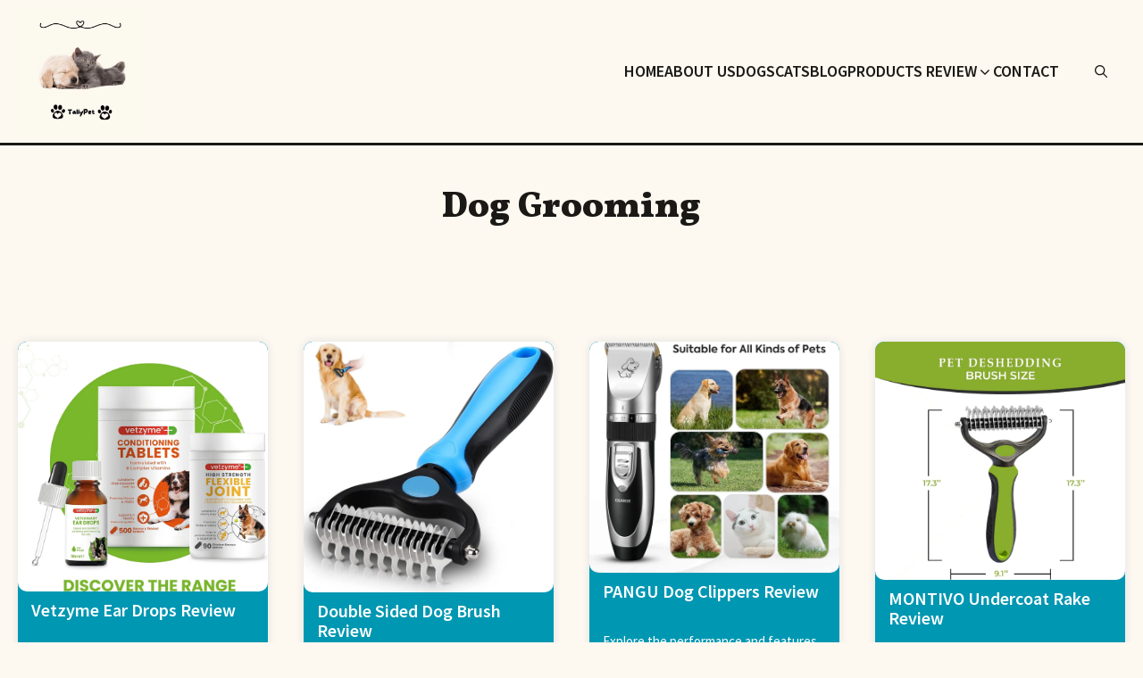

--- FILE ---
content_type: text/html; charset=UTF-8
request_url: https://tallypet.com/dog-grooming-product-review/
body_size: 30148
content:
<!DOCTYPE html>
<html lang="en-US" prefix="og: https://ogp.me/ns#">
<head><meta charset="UTF-8"><script>if(navigator.userAgent.match(/MSIE|Internet Explorer/i)||navigator.userAgent.match(/Trident\/7\..*?rv:11/i)){var href=document.location.href;if(!href.match(/[?&]nowprocket/)){if(href.indexOf("?")==-1){if(href.indexOf("#")==-1){document.location.href=href+"?nowprocket=1"}else{document.location.href=href.replace("#","?nowprocket=1#")}}else{if(href.indexOf("#")==-1){document.location.href=href+"&nowprocket=1"}else{document.location.href=href.replace("#","&nowprocket=1#")}}}}</script><script>class RocketLazyLoadScripts{constructor(){this.v="1.2.3",this.triggerEvents=["keydown","mousedown","mousemove","touchmove","touchstart","touchend","wheel"],this.userEventHandler=this._triggerListener.bind(this),this.touchStartHandler=this._onTouchStart.bind(this),this.touchMoveHandler=this._onTouchMove.bind(this),this.touchEndHandler=this._onTouchEnd.bind(this),this.clickHandler=this._onClick.bind(this),this.interceptedClicks=[],window.addEventListener("pageshow",t=>{this.persisted=t.persisted}),window.addEventListener("DOMContentLoaded",()=>{this._preconnect3rdParties()}),this.delayedScripts={normal:[],async:[],defer:[]},this.trash=[],this.allJQueries=[]}_addUserInteractionListener(t){if(document.hidden){t._triggerListener();return}this.triggerEvents.forEach(e=>window.addEventListener(e,t.userEventHandler,{passive:!0})),window.addEventListener("touchstart",t.touchStartHandler,{passive:!0}),window.addEventListener("mousedown",t.touchStartHandler),document.addEventListener("visibilitychange",t.userEventHandler)}_removeUserInteractionListener(){this.triggerEvents.forEach(t=>window.removeEventListener(t,this.userEventHandler,{passive:!0})),document.removeEventListener("visibilitychange",this.userEventHandler)}_onTouchStart(t){"HTML"!==t.target.tagName&&(window.addEventListener("touchend",this.touchEndHandler),window.addEventListener("mouseup",this.touchEndHandler),window.addEventListener("touchmove",this.touchMoveHandler,{passive:!0}),window.addEventListener("mousemove",this.touchMoveHandler),t.target.addEventListener("click",this.clickHandler),this._renameDOMAttribute(t.target,"onclick","rocket-onclick"),this._pendingClickStarted())}_onTouchMove(t){window.removeEventListener("touchend",this.touchEndHandler),window.removeEventListener("mouseup",this.touchEndHandler),window.removeEventListener("touchmove",this.touchMoveHandler,{passive:!0}),window.removeEventListener("mousemove",this.touchMoveHandler),t.target.removeEventListener("click",this.clickHandler),this._renameDOMAttribute(t.target,"rocket-onclick","onclick"),this._pendingClickFinished()}_onTouchEnd(t){window.removeEventListener("touchend",this.touchEndHandler),window.removeEventListener("mouseup",this.touchEndHandler),window.removeEventListener("touchmove",this.touchMoveHandler,{passive:!0}),window.removeEventListener("mousemove",this.touchMoveHandler)}_onClick(t){t.target.removeEventListener("click",this.clickHandler),this._renameDOMAttribute(t.target,"rocket-onclick","onclick"),this.interceptedClicks.push(t),t.preventDefault(),t.stopPropagation(),t.stopImmediatePropagation(),this._pendingClickFinished()}_replayClicks(){window.removeEventListener("touchstart",this.touchStartHandler,{passive:!0}),window.removeEventListener("mousedown",this.touchStartHandler),this.interceptedClicks.forEach(t=>{t.target.dispatchEvent(new MouseEvent("click",{view:t.view,bubbles:!0,cancelable:!0}))})}_waitForPendingClicks(){return new Promise(t=>{this._isClickPending?this._pendingClickFinished=t:t()})}_pendingClickStarted(){this._isClickPending=!0}_pendingClickFinished(){this._isClickPending=!1}_renameDOMAttribute(t,e,r){t.hasAttribute&&t.hasAttribute(e)&&(event.target.setAttribute(r,event.target.getAttribute(e)),event.target.removeAttribute(e))}_triggerListener(){this._removeUserInteractionListener(this),"loading"===document.readyState?document.addEventListener("DOMContentLoaded",this._loadEverythingNow.bind(this)):this._loadEverythingNow()}_preconnect3rdParties(){let t=[];document.querySelectorAll("script[type=rocketlazyloadscript]").forEach(e=>{if(e.hasAttribute("src")){let r=new URL(e.src).origin;r!==location.origin&&t.push({src:r,crossOrigin:e.crossOrigin||"module"===e.getAttribute("data-rocket-type")})}}),t=[...new Map(t.map(t=>[JSON.stringify(t),t])).values()],this._batchInjectResourceHints(t,"preconnect")}async _loadEverythingNow(){this.lastBreath=Date.now(),this._delayEventListeners(this),this._delayJQueryReady(this),this._handleDocumentWrite(),this._registerAllDelayedScripts(),this._preloadAllScripts(),await this._loadScriptsFromList(this.delayedScripts.normal),await this._loadScriptsFromList(this.delayedScripts.defer),await this._loadScriptsFromList(this.delayedScripts.async);try{await this._triggerDOMContentLoaded(),await this._triggerWindowLoad()}catch(t){console.error(t)}window.dispatchEvent(new Event("rocket-allScriptsLoaded")),this._waitForPendingClicks().then(()=>{this._replayClicks()}),this._emptyTrash()}_registerAllDelayedScripts(){document.querySelectorAll("script[type=rocketlazyloadscript]").forEach(t=>{t.hasAttribute("data-rocket-src")?t.hasAttribute("async")&&!1!==t.async?this.delayedScripts.async.push(t):t.hasAttribute("defer")&&!1!==t.defer||"module"===t.getAttribute("data-rocket-type")?this.delayedScripts.defer.push(t):this.delayedScripts.normal.push(t):this.delayedScripts.normal.push(t)})}async _transformScript(t){return new Promise((await this._littleBreath(),navigator.userAgent.indexOf("Firefox/")>0||""===navigator.vendor)?e=>{let r=document.createElement("script");[...t.attributes].forEach(t=>{let e=t.nodeName;"type"!==e&&("data-rocket-type"===e&&(e="type"),"data-rocket-src"===e&&(e="src"),r.setAttribute(e,t.nodeValue))}),t.text&&(r.text=t.text),r.hasAttribute("src")?(r.addEventListener("load",e),r.addEventListener("error",e)):(r.text=t.text,e());try{t.parentNode.replaceChild(r,t)}catch(i){e()}}:async e=>{function r(){t.setAttribute("data-rocket-status","failed"),e()}try{let i=t.getAttribute("data-rocket-type"),n=t.getAttribute("data-rocket-src");t.text,i?(t.type=i,t.removeAttribute("data-rocket-type")):t.removeAttribute("type"),t.addEventListener("load",function r(){t.setAttribute("data-rocket-status","executed"),e()}),t.addEventListener("error",r),n?(t.removeAttribute("data-rocket-src"),t.src=n):t.src="data:text/javascript;base64,"+window.btoa(unescape(encodeURIComponent(t.text)))}catch(s){r()}})}async _loadScriptsFromList(t){let e=t.shift();return e&&e.isConnected?(await this._transformScript(e),this._loadScriptsFromList(t)):Promise.resolve()}_preloadAllScripts(){this._batchInjectResourceHints([...this.delayedScripts.normal,...this.delayedScripts.defer,...this.delayedScripts.async],"preload")}_batchInjectResourceHints(t,e){var r=document.createDocumentFragment();t.forEach(t=>{let i=t.getAttribute&&t.getAttribute("data-rocket-src")||t.src;if(i){let n=document.createElement("link");n.href=i,n.rel=e,"preconnect"!==e&&(n.as="script"),t.getAttribute&&"module"===t.getAttribute("data-rocket-type")&&(n.crossOrigin=!0),t.crossOrigin&&(n.crossOrigin=t.crossOrigin),t.integrity&&(n.integrity=t.integrity),r.appendChild(n),this.trash.push(n)}}),document.head.appendChild(r)}_delayEventListeners(t){let e={};function r(t,r){!function t(r){!e[r]&&(e[r]={originalFunctions:{add:r.addEventListener,remove:r.removeEventListener},eventsToRewrite:[]},r.addEventListener=function(){arguments[0]=i(arguments[0]),e[r].originalFunctions.add.apply(r,arguments)},r.removeEventListener=function(){arguments[0]=i(arguments[0]),e[r].originalFunctions.remove.apply(r,arguments)});function i(t){return e[r].eventsToRewrite.indexOf(t)>=0?"rocket-"+t:t}}(t),e[t].eventsToRewrite.push(r)}function i(t,e){let r=t[e];Object.defineProperty(t,e,{get:()=>r||function(){},set(i){t["rocket"+e]=r=i}})}r(document,"DOMContentLoaded"),r(window,"DOMContentLoaded"),r(window,"load"),r(window,"pageshow"),r(document,"readystatechange"),i(document,"onreadystatechange"),i(window,"onload"),i(window,"onpageshow")}_delayJQueryReady(t){let e;function r(r){if(r&&r.fn&&!t.allJQueries.includes(r)){r.fn.ready=r.fn.init.prototype.ready=function(e){return t.domReadyFired?e.bind(document)(r):document.addEventListener("rocket-DOMContentLoaded",()=>e.bind(document)(r)),r([])};let i=r.fn.on;r.fn.on=r.fn.init.prototype.on=function(){if(this[0]===window){function t(t){return t.split(" ").map(t=>"load"===t||0===t.indexOf("load.")?"rocket-jquery-load":t).join(" ")}"string"==typeof arguments[0]||arguments[0]instanceof String?arguments[0]=t(arguments[0]):"object"==typeof arguments[0]&&Object.keys(arguments[0]).forEach(e=>{let r=arguments[0][e];delete arguments[0][e],arguments[0][t(e)]=r})}return i.apply(this,arguments),this},t.allJQueries.push(r)}e=r}r(window.jQuery),Object.defineProperty(window,"jQuery",{get:()=>e,set(t){r(t)}})}async _triggerDOMContentLoaded(){this.domReadyFired=!0,await this._littleBreath(),document.dispatchEvent(new Event("rocket-DOMContentLoaded")),await this._littleBreath(),window.dispatchEvent(new Event("rocket-DOMContentLoaded")),await this._littleBreath(),document.dispatchEvent(new Event("rocket-readystatechange")),await this._littleBreath(),document.rocketonreadystatechange&&document.rocketonreadystatechange()}async _triggerWindowLoad(){await this._littleBreath(),window.dispatchEvent(new Event("rocket-load")),await this._littleBreath(),window.rocketonload&&window.rocketonload(),await this._littleBreath(),this.allJQueries.forEach(t=>t(window).trigger("rocket-jquery-load")),await this._littleBreath();let t=new Event("rocket-pageshow");t.persisted=this.persisted,window.dispatchEvent(t),await this._littleBreath(),window.rocketonpageshow&&window.rocketonpageshow({persisted:this.persisted})}_handleDocumentWrite(){let t=new Map;document.write=document.writeln=function(e){let r=document.currentScript;r||console.error("WPRocket unable to document.write this: "+e);let i=document.createRange(),n=r.parentElement,s=t.get(r);void 0===s&&(s=r.nextSibling,t.set(r,s));let a=document.createDocumentFragment();i.setStart(a,0),a.appendChild(i.createContextualFragment(e)),n.insertBefore(a,s)}}async _littleBreath(){Date.now()-this.lastBreath>45&&(await this._requestAnimFrame(),this.lastBreath=Date.now())}async _requestAnimFrame(){return document.hidden?new Promise(t=>setTimeout(t)):new Promise(t=>requestAnimationFrame(t))}_emptyTrash(){this.trash.forEach(t=>t.remove())}static run(){let t=new RocketLazyLoadScripts;t._addUserInteractionListener(t)}}RocketLazyLoadScripts.run();</script>
	
	<link rel="preconnect" href="https://fonts.googleapis.com">
	<link rel="preconnect" href="https://fonts.gstatic.com" crossorigin>
	
	<meta name="viewport" content="width=device-width, initial-scale=1">
<!-- Search Engine Optimization by Rank Math PRO - https://rankmath.com/ -->
<title>Dog Grooming Product Review | Happy Pet Place: Ultimate Guide For Pet Health &amp; Happiness</title><link rel="preload" as="style" href="https://fonts.googleapis.com/css?family=Vollkorn%3Aregular%2C500%2C600%2C700%2C800%2C900%2Citalic%2C500italic%2C600italic%2C700italic%2C800italic%2C900italic%7CSource%20Sans%20Pro%3A200%2C200italic%2C300%2C300italic%2Cregular%2Citalic%2C600%2C600italic%2C700%2C700italic%2C900%2C900italic%7CDefault%7CSource%20Sans%20Pro&#038;display=swap" /><link rel="stylesheet" href="https://fonts.googleapis.com/css?family=Vollkorn%3Aregular%2C500%2C600%2C700%2C800%2C900%2Citalic%2C500italic%2C600italic%2C700italic%2C800italic%2C900italic%7CSource%20Sans%20Pro%3A200%2C200italic%2C300%2C300italic%2Cregular%2Citalic%2C600%2C600italic%2C700%2C700italic%2C900%2C900italic%7CDefault%7CSource%20Sans%20Pro&#038;display=swap" media="print" onload="this.media='all'" /><noscript><link rel="stylesheet" href="https://fonts.googleapis.com/css?family=Vollkorn%3Aregular%2C500%2C600%2C700%2C800%2C900%2Citalic%2C500italic%2C600italic%2C700italic%2C800italic%2C900italic%7CSource%20Sans%20Pro%3A200%2C200italic%2C300%2C300italic%2Cregular%2Citalic%2C600%2C600italic%2C700%2C700italic%2C900%2C900italic%7CDefault%7CSource%20Sans%20Pro&#038;display=swap" /></noscript><link rel="preload" as="style" href="https://fonts.googleapis.com/css2?family=Pacifico&#038;family=Playfair+Display:wght@400;500;600;700;800;900&#038;display=swap" /><link rel="stylesheet" href="https://fonts.googleapis.com/css2?family=Pacifico&#038;family=Playfair+Display:wght@400;500;600;700;800;900&#038;display=swap" media="print" onload="this.media='all'" /><noscript><link rel="stylesheet" href="https://fonts.googleapis.com/css2?family=Pacifico&#038;family=Playfair+Display:wght@400;500;600;700;800;900&#038;display=swap" /></noscript>
<meta name="description" content="Navigate the world of dog grooming with TallyPet.com. Explore essential tips, product reviews, and guides to ensure your dog’s health, cleanliness, and comfort."/>
<meta name="robots" content="follow, index, max-snippet:-1, max-video-preview:-1, max-image-preview:large"/>
<link rel="canonical" href="https://tallypet.com/dog-grooming-product-review/" />
<meta property="og:locale" content="en_US" />
<meta property="og:type" content="article" />
<meta property="og:title" content="Dog Grooming Product Review | Happy Pet Place: Ultimate Guide For Pet Health &amp; Happiness" />
<meta property="og:description" content="Navigate the world of dog grooming with TallyPet.com. Explore essential tips, product reviews, and guides to ensure your dog’s health, cleanliness, and comfort." />
<meta property="og:url" content="https://tallypet.com/dog-grooming-product-review/" />
<meta property="og:site_name" content="Welcome to Tallypet.com" />
<meta property="og:updated_time" content="2023-11-02T20:35:39+00:00" />
<meta property="article:published_time" content="2023-10-25T09:30:09+00:00" />
<meta property="article:modified_time" content="2023-11-02T20:35:39+00:00" />
<meta name="twitter:card" content="summary" />
<meta name="twitter:title" content="Dog Grooming Product Review | Happy Pet Place: Ultimate Guide For Pet Health &amp; Happiness" />
<meta name="twitter:description" content="Navigate the world of dog grooming with TallyPet.com. Explore essential tips, product reviews, and guides to ensure your dog’s health, cleanliness, and comfort." />
<meta name="twitter:label1" content="Time to read" />
<meta name="twitter:data1" content="Less than a minute" />
<script type="application/ld+json" class="rank-math-schema-pro">{"@context":"https://schema.org","@graph":[{"@type":["Person","Organization"],"@id":"https://tallypet.com/#person","name":"Welcome to Tallypet.com","logo":{"@type":"ImageObject","@id":"https://tallypet.com/#logo","url":"https://tallypet.com/wp-content/uploads/2023/10/TallyPet_Logo.jpeg","contentUrl":"https://tallypet.com/wp-content/uploads/2023/10/TallyPet_Logo.jpeg","caption":"Welcome to Tallypet.com","inLanguage":"en-US","width":"500","height":"500"},"image":{"@type":"ImageObject","@id":"https://tallypet.com/#logo","url":"https://tallypet.com/wp-content/uploads/2023/10/TallyPet_Logo.jpeg","contentUrl":"https://tallypet.com/wp-content/uploads/2023/10/TallyPet_Logo.jpeg","caption":"Welcome to Tallypet.com","inLanguage":"en-US","width":"500","height":"500"}},{"@type":"WebSite","@id":"https://tallypet.com/#website","url":"https://tallypet.com","name":"Welcome to Tallypet.com","publisher":{"@id":"https://tallypet.com/#person"},"inLanguage":"en-US"},{"@type":"BreadcrumbList","@id":"https://tallypet.com/dog-grooming-product-review/#breadcrumb","itemListElement":[{"@type":"ListItem","position":"1","item":{"@id":"https://tallypet.com","name":"Home"}},{"@type":"ListItem","position":"2","item":{"@id":"https://tallypet.com/dog-grooming-product-review/","name":"Dog Grooming Product Review"}}]},{"@type":"WebPage","@id":"https://tallypet.com/dog-grooming-product-review/#webpage","url":"https://tallypet.com/dog-grooming-product-review/","name":"Dog Grooming Product Review | Happy Pet Place: Ultimate Guide For Pet Health &amp; Happiness","datePublished":"2023-10-25T09:30:09+00:00","dateModified":"2023-11-02T20:35:39+00:00","isPartOf":{"@id":"https://tallypet.com/#website"},"inLanguage":"en-US","breadcrumb":{"@id":"https://tallypet.com/dog-grooming-product-review/#breadcrumb"}},{"@type":"Person","@id":"https://tallypet.com/author/sales-cumulative/","name":"joshi prakash","url":"https://tallypet.com/author/sales-cumulative/","image":{"@type":"ImageObject","@id":"https://secure.gravatar.com/avatar/e1abe0f43e2536a35666ce88ea1b2384313f8c76469ec167d2355853981294a2?s=96&amp;d=mm&amp;r=g","url":"https://secure.gravatar.com/avatar/e1abe0f43e2536a35666ce88ea1b2384313f8c76469ec167d2355853981294a2?s=96&amp;d=mm&amp;r=g","caption":"joshi prakash","inLanguage":"en-US"}},{"@type":"BlogPosting","headline":"Dog Grooming Product Review | Happy Pet Place: Ultimate Guide For Pet Health &amp; Happiness","keywords":"Dog Grooming","datePublished":"2023-10-25T09:30:09+00:00","dateModified":"2023-11-02T20:35:39+00:00","author":{"@id":"https://tallypet.com/author/sales-cumulative/","name":"joshi prakash"},"publisher":{"@id":"https://tallypet.com/#person"},"description":"Navigate the world of dog grooming with TallyPet.com. Explore essential tips, product reviews, and guides to ensure your dog\u2019s health, cleanliness, and comfort.","name":"Dog Grooming Product Review | Happy Pet Place: Ultimate Guide For Pet Health &amp; Happiness","@id":"https://tallypet.com/dog-grooming-product-review/#richSnippet","isPartOf":{"@id":"https://tallypet.com/dog-grooming-product-review/#webpage"},"inLanguage":"en-US","mainEntityOfPage":{"@id":"https://tallypet.com/dog-grooming-product-review/#webpage"}}]}</script>
<!-- /Rank Math WordPress SEO plugin -->

<link rel='dns-prefetch' href='//tallypet.com' />
<link href='https://fonts.gstatic.com' crossorigin rel='preconnect' />
<link href='https://tallypet.com' rel='preconnect' />
<link href='https://fonts.googleapis.com' crossorigin rel='preconnect' />
<link rel="alternate" type="application/rss+xml" title="Happy Pet Place: Ultimate Guide for Pet Health &amp; Happiness &raquo; Feed" href="https://tallypet.com/feed/" />
<link rel="alternate" title="oEmbed (JSON)" type="application/json+oembed" href="https://tallypet.com/wp-json/oembed/1.0/embed?url=https%3A%2F%2Ftallypet.com%2Fdog-grooming-product-review%2F" />
<link rel="alternate" title="oEmbed (XML)" type="text/xml+oembed" href="https://tallypet.com/wp-json/oembed/1.0/embed?url=https%3A%2F%2Ftallypet.com%2Fdog-grooming-product-review%2F&#038;format=xml" />
<style id='wp-img-auto-sizes-contain-inline-css'>
img:is([sizes=auto i],[sizes^="auto," i]){contain-intrinsic-size:3000px 1500px}
/*# sourceURL=wp-img-auto-sizes-contain-inline-css */
</style>
<link data-minify="1" rel='stylesheet' id='pt-cv-public-style-css' href='https://tallypet.com/wp-content/cache/min/1/wp-content/plugins/content-views-query-and-display-post-page/public/assets/css/cv.css?ver=1764239870' media='all' />
<style id='wp-emoji-styles-inline-css'>

	img.wp-smiley, img.emoji {
		display: inline !important;
		border: none !important;
		box-shadow: none !important;
		height: 1em !important;
		width: 1em !important;
		margin: 0 0.07em !important;
		vertical-align: -0.1em !important;
		background: none !important;
		padding: 0 !important;
	}
/*# sourceURL=wp-emoji-styles-inline-css */
</style>
<style id='wp-block-library-inline-css'>
:root{--wp-block-synced-color:#7a00df;--wp-block-synced-color--rgb:122,0,223;--wp-bound-block-color:var(--wp-block-synced-color);--wp-editor-canvas-background:#ddd;--wp-admin-theme-color:#007cba;--wp-admin-theme-color--rgb:0,124,186;--wp-admin-theme-color-darker-10:#006ba1;--wp-admin-theme-color-darker-10--rgb:0,107,160.5;--wp-admin-theme-color-darker-20:#005a87;--wp-admin-theme-color-darker-20--rgb:0,90,135;--wp-admin-border-width-focus:2px}@media (min-resolution:192dpi){:root{--wp-admin-border-width-focus:1.5px}}.wp-element-button{cursor:pointer}:root .has-very-light-gray-background-color{background-color:#eee}:root .has-very-dark-gray-background-color{background-color:#313131}:root .has-very-light-gray-color{color:#eee}:root .has-very-dark-gray-color{color:#313131}:root .has-vivid-green-cyan-to-vivid-cyan-blue-gradient-background{background:linear-gradient(135deg,#00d084,#0693e3)}:root .has-purple-crush-gradient-background{background:linear-gradient(135deg,#34e2e4,#4721fb 50%,#ab1dfe)}:root .has-hazy-dawn-gradient-background{background:linear-gradient(135deg,#faaca8,#dad0ec)}:root .has-subdued-olive-gradient-background{background:linear-gradient(135deg,#fafae1,#67a671)}:root .has-atomic-cream-gradient-background{background:linear-gradient(135deg,#fdd79a,#004a59)}:root .has-nightshade-gradient-background{background:linear-gradient(135deg,#330968,#31cdcf)}:root .has-midnight-gradient-background{background:linear-gradient(135deg,#020381,#2874fc)}:root{--wp--preset--font-size--normal:16px;--wp--preset--font-size--huge:42px}.has-regular-font-size{font-size:1em}.has-larger-font-size{font-size:2.625em}.has-normal-font-size{font-size:var(--wp--preset--font-size--normal)}.has-huge-font-size{font-size:var(--wp--preset--font-size--huge)}.has-text-align-center{text-align:center}.has-text-align-left{text-align:left}.has-text-align-right{text-align:right}.has-fit-text{white-space:nowrap!important}#end-resizable-editor-section{display:none}.aligncenter{clear:both}.items-justified-left{justify-content:flex-start}.items-justified-center{justify-content:center}.items-justified-right{justify-content:flex-end}.items-justified-space-between{justify-content:space-between}.screen-reader-text{border:0;clip-path:inset(50%);height:1px;margin:-1px;overflow:hidden;padding:0;position:absolute;width:1px;word-wrap:normal!important}.screen-reader-text:focus{background-color:#ddd;clip-path:none;color:#444;display:block;font-size:1em;height:auto;left:5px;line-height:normal;padding:15px 23px 14px;text-decoration:none;top:5px;width:auto;z-index:100000}html :where(.has-border-color){border-style:solid}html :where([style*=border-top-color]){border-top-style:solid}html :where([style*=border-right-color]){border-right-style:solid}html :where([style*=border-bottom-color]){border-bottom-style:solid}html :where([style*=border-left-color]){border-left-style:solid}html :where([style*=border-width]){border-style:solid}html :where([style*=border-top-width]){border-top-style:solid}html :where([style*=border-right-width]){border-right-style:solid}html :where([style*=border-bottom-width]){border-bottom-style:solid}html :where([style*=border-left-width]){border-left-style:solid}html :where(img[class*=wp-image-]){height:auto;max-width:100%}:where(figure){margin:0 0 1em}html :where(.is-position-sticky){--wp-admin--admin-bar--position-offset:var(--wp-admin--admin-bar--height,0px)}@media screen and (max-width:600px){html :where(.is-position-sticky){--wp-admin--admin-bar--position-offset:0px}}

/*# sourceURL=wp-block-library-inline-css */
</style><style id='wp-block-heading-inline-css'>
h1:where(.wp-block-heading).has-background,h2:where(.wp-block-heading).has-background,h3:where(.wp-block-heading).has-background,h4:where(.wp-block-heading).has-background,h5:where(.wp-block-heading).has-background,h6:where(.wp-block-heading).has-background{padding:1.25em 2.375em}h1.has-text-align-left[style*=writing-mode]:where([style*=vertical-lr]),h1.has-text-align-right[style*=writing-mode]:where([style*=vertical-rl]),h2.has-text-align-left[style*=writing-mode]:where([style*=vertical-lr]),h2.has-text-align-right[style*=writing-mode]:where([style*=vertical-rl]),h3.has-text-align-left[style*=writing-mode]:where([style*=vertical-lr]),h3.has-text-align-right[style*=writing-mode]:where([style*=vertical-rl]),h4.has-text-align-left[style*=writing-mode]:where([style*=vertical-lr]),h4.has-text-align-right[style*=writing-mode]:where([style*=vertical-rl]),h5.has-text-align-left[style*=writing-mode]:where([style*=vertical-lr]),h5.has-text-align-right[style*=writing-mode]:where([style*=vertical-rl]),h6.has-text-align-left[style*=writing-mode]:where([style*=vertical-lr]),h6.has-text-align-right[style*=writing-mode]:where([style*=vertical-rl]){rotate:180deg}
/*# sourceURL=https://tallypet.com/wp-includes/blocks/heading/style.min.css */
</style>
<style id='global-styles-inline-css'>
:root{--wp--preset--aspect-ratio--square: 1;--wp--preset--aspect-ratio--4-3: 4/3;--wp--preset--aspect-ratio--3-4: 3/4;--wp--preset--aspect-ratio--3-2: 3/2;--wp--preset--aspect-ratio--2-3: 2/3;--wp--preset--aspect-ratio--16-9: 16/9;--wp--preset--aspect-ratio--9-16: 9/16;--wp--preset--color--black: #000000;--wp--preset--color--cyan-bluish-gray: #abb8c3;--wp--preset--color--white: #ffffff;--wp--preset--color--pale-pink: #f78da7;--wp--preset--color--vivid-red: #cf2e2e;--wp--preset--color--luminous-vivid-orange: #ff6900;--wp--preset--color--luminous-vivid-amber: #fcb900;--wp--preset--color--light-green-cyan: #7bdcb5;--wp--preset--color--vivid-green-cyan: #00d084;--wp--preset--color--pale-cyan-blue: #8ed1fc;--wp--preset--color--vivid-cyan-blue: #0693e3;--wp--preset--color--vivid-purple: #9b51e0;--wp--preset--color--contrast: var(--contrast);--wp--preset--color--contrast-2: var(--contrast-2);--wp--preset--color--contrast-3: var(--contrast-3);--wp--preset--color--base: var(--base);--wp--preset--color--base-2: var(--base-2);--wp--preset--color--base-3: var(--base-3);--wp--preset--color--accent: var(--accent);--wp--preset--color--accent-2: var(--accent-2);--wp--preset--gradient--vivid-cyan-blue-to-vivid-purple: linear-gradient(135deg,rgb(6,147,227) 0%,rgb(155,81,224) 100%);--wp--preset--gradient--light-green-cyan-to-vivid-green-cyan: linear-gradient(135deg,rgb(122,220,180) 0%,rgb(0,208,130) 100%);--wp--preset--gradient--luminous-vivid-amber-to-luminous-vivid-orange: linear-gradient(135deg,rgb(252,185,0) 0%,rgb(255,105,0) 100%);--wp--preset--gradient--luminous-vivid-orange-to-vivid-red: linear-gradient(135deg,rgb(255,105,0) 0%,rgb(207,46,46) 100%);--wp--preset--gradient--very-light-gray-to-cyan-bluish-gray: linear-gradient(135deg,rgb(238,238,238) 0%,rgb(169,184,195) 100%);--wp--preset--gradient--cool-to-warm-spectrum: linear-gradient(135deg,rgb(74,234,220) 0%,rgb(151,120,209) 20%,rgb(207,42,186) 40%,rgb(238,44,130) 60%,rgb(251,105,98) 80%,rgb(254,248,76) 100%);--wp--preset--gradient--blush-light-purple: linear-gradient(135deg,rgb(255,206,236) 0%,rgb(152,150,240) 100%);--wp--preset--gradient--blush-bordeaux: linear-gradient(135deg,rgb(254,205,165) 0%,rgb(254,45,45) 50%,rgb(107,0,62) 100%);--wp--preset--gradient--luminous-dusk: linear-gradient(135deg,rgb(255,203,112) 0%,rgb(199,81,192) 50%,rgb(65,88,208) 100%);--wp--preset--gradient--pale-ocean: linear-gradient(135deg,rgb(255,245,203) 0%,rgb(182,227,212) 50%,rgb(51,167,181) 100%);--wp--preset--gradient--electric-grass: linear-gradient(135deg,rgb(202,248,128) 0%,rgb(113,206,126) 100%);--wp--preset--gradient--midnight: linear-gradient(135deg,rgb(2,3,129) 0%,rgb(40,116,252) 100%);--wp--preset--font-size--small: 13px;--wp--preset--font-size--medium: 20px;--wp--preset--font-size--large: 36px;--wp--preset--font-size--x-large: 42px;--wp--preset--spacing--20: 0.44rem;--wp--preset--spacing--30: 0.67rem;--wp--preset--spacing--40: 1rem;--wp--preset--spacing--50: 1.5rem;--wp--preset--spacing--60: 2.25rem;--wp--preset--spacing--70: 3.38rem;--wp--preset--spacing--80: 5.06rem;--wp--preset--shadow--natural: 6px 6px 9px rgba(0, 0, 0, 0.2);--wp--preset--shadow--deep: 12px 12px 50px rgba(0, 0, 0, 0.4);--wp--preset--shadow--sharp: 6px 6px 0px rgba(0, 0, 0, 0.2);--wp--preset--shadow--outlined: 6px 6px 0px -3px rgb(255, 255, 255), 6px 6px rgb(0, 0, 0);--wp--preset--shadow--crisp: 6px 6px 0px rgb(0, 0, 0);}:where(.is-layout-flex){gap: 0.5em;}:where(.is-layout-grid){gap: 0.5em;}body .is-layout-flex{display: flex;}.is-layout-flex{flex-wrap: wrap;align-items: center;}.is-layout-flex > :is(*, div){margin: 0;}body .is-layout-grid{display: grid;}.is-layout-grid > :is(*, div){margin: 0;}:where(.wp-block-columns.is-layout-flex){gap: 2em;}:where(.wp-block-columns.is-layout-grid){gap: 2em;}:where(.wp-block-post-template.is-layout-flex){gap: 1.25em;}:where(.wp-block-post-template.is-layout-grid){gap: 1.25em;}.has-black-color{color: var(--wp--preset--color--black) !important;}.has-cyan-bluish-gray-color{color: var(--wp--preset--color--cyan-bluish-gray) !important;}.has-white-color{color: var(--wp--preset--color--white) !important;}.has-pale-pink-color{color: var(--wp--preset--color--pale-pink) !important;}.has-vivid-red-color{color: var(--wp--preset--color--vivid-red) !important;}.has-luminous-vivid-orange-color{color: var(--wp--preset--color--luminous-vivid-orange) !important;}.has-luminous-vivid-amber-color{color: var(--wp--preset--color--luminous-vivid-amber) !important;}.has-light-green-cyan-color{color: var(--wp--preset--color--light-green-cyan) !important;}.has-vivid-green-cyan-color{color: var(--wp--preset--color--vivid-green-cyan) !important;}.has-pale-cyan-blue-color{color: var(--wp--preset--color--pale-cyan-blue) !important;}.has-vivid-cyan-blue-color{color: var(--wp--preset--color--vivid-cyan-blue) !important;}.has-vivid-purple-color{color: var(--wp--preset--color--vivid-purple) !important;}.has-black-background-color{background-color: var(--wp--preset--color--black) !important;}.has-cyan-bluish-gray-background-color{background-color: var(--wp--preset--color--cyan-bluish-gray) !important;}.has-white-background-color{background-color: var(--wp--preset--color--white) !important;}.has-pale-pink-background-color{background-color: var(--wp--preset--color--pale-pink) !important;}.has-vivid-red-background-color{background-color: var(--wp--preset--color--vivid-red) !important;}.has-luminous-vivid-orange-background-color{background-color: var(--wp--preset--color--luminous-vivid-orange) !important;}.has-luminous-vivid-amber-background-color{background-color: var(--wp--preset--color--luminous-vivid-amber) !important;}.has-light-green-cyan-background-color{background-color: var(--wp--preset--color--light-green-cyan) !important;}.has-vivid-green-cyan-background-color{background-color: var(--wp--preset--color--vivid-green-cyan) !important;}.has-pale-cyan-blue-background-color{background-color: var(--wp--preset--color--pale-cyan-blue) !important;}.has-vivid-cyan-blue-background-color{background-color: var(--wp--preset--color--vivid-cyan-blue) !important;}.has-vivid-purple-background-color{background-color: var(--wp--preset--color--vivid-purple) !important;}.has-black-border-color{border-color: var(--wp--preset--color--black) !important;}.has-cyan-bluish-gray-border-color{border-color: var(--wp--preset--color--cyan-bluish-gray) !important;}.has-white-border-color{border-color: var(--wp--preset--color--white) !important;}.has-pale-pink-border-color{border-color: var(--wp--preset--color--pale-pink) !important;}.has-vivid-red-border-color{border-color: var(--wp--preset--color--vivid-red) !important;}.has-luminous-vivid-orange-border-color{border-color: var(--wp--preset--color--luminous-vivid-orange) !important;}.has-luminous-vivid-amber-border-color{border-color: var(--wp--preset--color--luminous-vivid-amber) !important;}.has-light-green-cyan-border-color{border-color: var(--wp--preset--color--light-green-cyan) !important;}.has-vivid-green-cyan-border-color{border-color: var(--wp--preset--color--vivid-green-cyan) !important;}.has-pale-cyan-blue-border-color{border-color: var(--wp--preset--color--pale-cyan-blue) !important;}.has-vivid-cyan-blue-border-color{border-color: var(--wp--preset--color--vivid-cyan-blue) !important;}.has-vivid-purple-border-color{border-color: var(--wp--preset--color--vivid-purple) !important;}.has-vivid-cyan-blue-to-vivid-purple-gradient-background{background: var(--wp--preset--gradient--vivid-cyan-blue-to-vivid-purple) !important;}.has-light-green-cyan-to-vivid-green-cyan-gradient-background{background: var(--wp--preset--gradient--light-green-cyan-to-vivid-green-cyan) !important;}.has-luminous-vivid-amber-to-luminous-vivid-orange-gradient-background{background: var(--wp--preset--gradient--luminous-vivid-amber-to-luminous-vivid-orange) !important;}.has-luminous-vivid-orange-to-vivid-red-gradient-background{background: var(--wp--preset--gradient--luminous-vivid-orange-to-vivid-red) !important;}.has-very-light-gray-to-cyan-bluish-gray-gradient-background{background: var(--wp--preset--gradient--very-light-gray-to-cyan-bluish-gray) !important;}.has-cool-to-warm-spectrum-gradient-background{background: var(--wp--preset--gradient--cool-to-warm-spectrum) !important;}.has-blush-light-purple-gradient-background{background: var(--wp--preset--gradient--blush-light-purple) !important;}.has-blush-bordeaux-gradient-background{background: var(--wp--preset--gradient--blush-bordeaux) !important;}.has-luminous-dusk-gradient-background{background: var(--wp--preset--gradient--luminous-dusk) !important;}.has-pale-ocean-gradient-background{background: var(--wp--preset--gradient--pale-ocean) !important;}.has-electric-grass-gradient-background{background: var(--wp--preset--gradient--electric-grass) !important;}.has-midnight-gradient-background{background: var(--wp--preset--gradient--midnight) !important;}.has-small-font-size{font-size: var(--wp--preset--font-size--small) !important;}.has-medium-font-size{font-size: var(--wp--preset--font-size--medium) !important;}.has-large-font-size{font-size: var(--wp--preset--font-size--large) !important;}.has-x-large-font-size{font-size: var(--wp--preset--font-size--x-large) !important;}
/*# sourceURL=global-styles-inline-css */
</style>

<style id='classic-theme-styles-inline-css'>
/*! This file is auto-generated */
.wp-block-button__link{color:#fff;background-color:#32373c;border-radius:9999px;box-shadow:none;text-decoration:none;padding:calc(.667em + 2px) calc(1.333em + 2px);font-size:1.125em}.wp-block-file__button{background:#32373c;color:#fff;text-decoration:none}
/*# sourceURL=/wp-includes/css/classic-themes.min.css */
</style>
<link data-minify="1" rel='stylesheet' id='dynamic-product-embeds-css-css' href='https://tallypet.com/wp-content/cache/min/1/wp-content/plugins/aiwisemind-helper/assets/styles/front-end.css?ver=1764239870' media='all' />
<link data-minify="1" rel='stylesheet' id='categories-images-styles-css' href='https://tallypet.com/wp-content/cache/min/1/wp-content/plugins/categories-images/assets/css/zci-styles.css?ver=1766181785' media='all' />
<link rel='stylesheet' id='generate-widget-areas-css' href='https://tallypet.com/wp-content/themes/generatepress/assets/css/components/widget-areas.min.css?ver=3.6.1' media='all' />
<link rel='stylesheet' id='generate-style-css' href='https://tallypet.com/wp-content/themes/generatepress/assets/css/main.min.css?ver=3.6.1' media='all' />
<style id='generate-style-inline-css'>
body{background-color:var(--contrast-3);color:var(--contrast);}a{color:var(--accent-2);}a:hover, a:focus, a:active{color:var(--accent);}.grid-container{max-width:1400px;}.wp-block-group__inner-container{max-width:1400px;margin-left:auto;margin-right:auto;}.site-header .header-image{width:140px;}:root{--contrast:#1a1916;--contrast-2:#777777;--contrast-3:#FDF8F0;--base:#E9FDFF;--base-2:#f7f8f9;--base-3:#ffffff;--accent:#ffd230;--accent-2:#0097b2;}:root .has-contrast-color{color:var(--contrast);}:root .has-contrast-background-color{background-color:var(--contrast);}:root .has-contrast-2-color{color:var(--contrast-2);}:root .has-contrast-2-background-color{background-color:var(--contrast-2);}:root .has-contrast-3-color{color:var(--contrast-3);}:root .has-contrast-3-background-color{background-color:var(--contrast-3);}:root .has-base-color{color:var(--base);}:root .has-base-background-color{background-color:var(--base);}:root .has-base-2-color{color:var(--base-2);}:root .has-base-2-background-color{background-color:var(--base-2);}:root .has-base-3-color{color:var(--base-3);}:root .has-base-3-background-color{background-color:var(--base-3);}:root .has-accent-color{color:var(--accent);}:root .has-accent-background-color{background-color:var(--accent);}:root .has-accent-2-color{color:var(--accent-2);}:root .has-accent-2-background-color{background-color:var(--accent-2);}.gp-modal:not(.gp-modal--open):not(.gp-modal--transition){display:none;}.gp-modal--transition:not(.gp-modal--open){pointer-events:none;}.gp-modal-overlay:not(.gp-modal-overlay--open):not(.gp-modal--transition){display:none;}.gp-modal__overlay{display:none;position:fixed;top:0;left:0;right:0;bottom:0;background:rgba(0,0,0,0.2);display:flex;justify-content:center;align-items:center;z-index:10000;backdrop-filter:blur(3px);transition:opacity 500ms ease;opacity:0;}.gp-modal--open:not(.gp-modal--transition) .gp-modal__overlay{opacity:1;}.gp-modal__container{max-width:100%;max-height:100vh;transform:scale(0.9);transition:transform 500ms ease;padding:0 10px;}.gp-modal--open:not(.gp-modal--transition) .gp-modal__container{transform:scale(1);}.search-modal-fields{display:flex;}.gp-search-modal .gp-modal__overlay{align-items:flex-start;padding-top:25vh;background:var(--gp-search-modal-overlay-bg-color);}.search-modal-form{width:500px;max-width:100%;background-color:var(--gp-search-modal-bg-color);color:var(--gp-search-modal-text-color);}.search-modal-form .search-field, .search-modal-form .search-field:focus{width:100%;height:60px;background-color:transparent;border:0;appearance:none;color:currentColor;}.search-modal-fields button, .search-modal-fields button:active, .search-modal-fields button:focus, .search-modal-fields button:hover{background-color:transparent;border:0;color:currentColor;width:60px;}h1{font-family:Vollkorn, serif;font-weight:900;font-size:42px;letter-spacing:1.5px;line-height:1.5em;}@media (max-width:768px){h1{font-size:35px;}}h2{font-family:Vollkorn, serif;font-weight:900;font-size:36px;line-height:1.5em;}@media (max-width:768px){h2{font-size:32px;}}h3{font-family:Vollkorn, serif;font-weight:900;font-size:30px;line-height:1.5em;}@media (max-width: 1024px){h3{font-size:28px;}}@media (max-width:768px){h3{font-size:26px;}}h4{font-family:Vollkorn, serif;font-weight:900;font-size:26px;line-height:1.5em;}@media (max-width: 1024px){h4{font-size:24px;}}h5{font-family:Vollkorn, serif;font-weight:900;font-size:20px;line-height:1.5em;}h6{font-family:Vollkorn, serif;font-weight:900;font-size:17px;line-height:1.5em;}body, button, input, select, textarea{font-family:Source Sans Pro, sans-serif;font-size:18px;}body{line-height:1.7;}.main-title{font-family:Rubik;text-transform:uppercase;font-size:30px;}.main-navigation a, .main-navigation .menu-toggle, .main-navigation .menu-bar-items{font-family:Source Sans Pro, sans-serif;font-weight:600;text-transform:uppercase;font-size:14px;}.widget-title{font-family:Nunito;font-weight:700;font-size:24px;}.main-navigation .main-nav ul ul li a{font-family:inherit;font-size:13px;}.top-bar{background-color:#636363;color:#ffffff;}.top-bar a{color:#ffffff;}.top-bar a:hover{color:#303030;}.site-header{background-color:var(--contrast-3);}.main-title a,.main-title a:hover{color:var(--accent-2);}.site-description{color:#757575;}.main-navigation .main-nav ul li a, .main-navigation .menu-toggle, .main-navigation .menu-bar-items{color:var(--contrast);}.main-navigation .main-nav ul li:not([class*="current-menu-"]):hover > a, .main-navigation .main-nav ul li:not([class*="current-menu-"]):focus > a, .main-navigation .main-nav ul li.sfHover:not([class*="current-menu-"]) > a, .main-navigation .menu-bar-item:hover > a, .main-navigation .menu-bar-item.sfHover > a{color:var(--accent-2);}button.menu-toggle:hover,button.menu-toggle:focus{color:var(--contrast);}.main-navigation .main-nav ul li[class*="current-menu-"] > a{color:var(--contrast);}.navigation-search input[type="search"],.navigation-search input[type="search"]:active, .navigation-search input[type="search"]:focus, .main-navigation .main-nav ul li.search-item.active > a, .main-navigation .menu-bar-items .search-item.active > a{color:var(--contrast-2);background-color:var(--base-2);opacity:1;}.main-navigation ul ul{background-color:var(--accent-2);}.main-navigation .main-nav ul ul li a{color:var(--base-3);}.main-navigation .main-nav ul ul li:not([class*="current-menu-"]):hover > a,.main-navigation .main-nav ul ul li:not([class*="current-menu-"]):focus > a, .main-navigation .main-nav ul ul li.sfHover:not([class*="current-menu-"]) > a{color:var(--accent-2);background-color:var(--base-2);}.main-navigation .main-nav ul ul li[class*="current-menu-"] > a{color:var(--accent);background-color:var(--base-2);}.separate-containers .inside-article, .separate-containers .comments-area, .separate-containers .page-header, .one-container .container, .separate-containers .paging-navigation, .inside-page-header{color:var(--contrast);}.inside-article a,.paging-navigation a,.comments-area a,.page-header a{color:var(--accent-2);}.inside-article a:hover,.paging-navigation a:hover,.comments-area a:hover,.page-header a:hover{color:var(--accent);}.entry-title a{color:var(--contrast);}.entry-title a:hover{color:var(--contrast-2);}.entry-meta{color:#595959;}h1{color:var(--contrast);}h2{color:var(--contrast);}h3{color:var(--contrast);}h4{color:var(--contrast);}h5{color:var(--contrast);}h6{color:var(--contrast);}.sidebar .widget{background-color:var(--base-3);}.footer-widgets{color:var(--base-3);background-color:var(--accent-2);}.footer-widgets a{color:var(--contrast);}.footer-widgets a:hover{color:var(--base-3);}.footer-widgets .widget-title{color:var(--accent);}.site-info{color:var(--base-3);background-color:var(--contrast);}.site-info a{color:var(--accent);}.site-info a:hover{color:var(--accent-2);}.footer-bar .widget_nav_menu .current-menu-item a{color:var(--accent-2);}input[type="text"],input[type="email"],input[type="url"],input[type="password"],input[type="search"],input[type="tel"],input[type="number"],textarea,select{color:var(--contrast-2);background-color:var(--base-2);border-color:var(--base);}input[type="text"]:focus,input[type="email"]:focus,input[type="url"]:focus,input[type="password"]:focus,input[type="search"]:focus,input[type="tel"]:focus,input[type="number"]:focus,textarea:focus,select:focus{color:var(--contrast-2);background-color:var(--base-3);border-color:var(--base);}button,html input[type="button"],input[type="reset"],input[type="submit"],a.button,a.wp-block-button__link:not(.has-background){color:var(--base-3);background-color:var(--accent);}button:hover,html input[type="button"]:hover,input[type="reset"]:hover,input[type="submit"]:hover,a.button:hover,button:focus,html input[type="button"]:focus,input[type="reset"]:focus,input[type="submit"]:focus,a.button:focus,a.wp-block-button__link:not(.has-background):active,a.wp-block-button__link:not(.has-background):focus,a.wp-block-button__link:not(.has-background):hover{color:var(--base-3);background-color:var(--accent-2);}a.generate-back-to-top{background-color:rgba( 0,0,0,0.4 );color:#ffffff;}a.generate-back-to-top:hover,a.generate-back-to-top:focus{background-color:rgba( 0,0,0,0.6 );color:#ffffff;}:root{--gp-search-modal-bg-color:var(--base-3);--gp-search-modal-text-color:var(--contrast);--gp-search-modal-overlay-bg-color:rgba(0,0,0,0.2);}@media (max-width: 991px){.main-navigation .menu-bar-item:hover > a, .main-navigation .menu-bar-item.sfHover > a{background:none;color:var(--contrast);}}.inside-header{padding:10px 20px 10px 20px;}.nav-below-header .main-navigation .inside-navigation.grid-container, .nav-above-header .main-navigation .inside-navigation.grid-container{padding:0px;}.separate-containers .inside-article, .separate-containers .comments-area, .separate-containers .page-header, .separate-containers .paging-navigation, .one-container .site-content, .inside-page-header{padding:100px 40px 100px 40px;}.site-main .wp-block-group__inner-container{padding:100px 40px 100px 40px;}.separate-containers .paging-navigation{padding-top:20px;padding-bottom:20px;}.entry-content .alignwide, body:not(.no-sidebar) .entry-content .alignfull{margin-left:-40px;width:calc(100% + 80px);max-width:calc(100% + 80px);}.sidebar .widget, .page-header, .widget-area .main-navigation, .site-main > *{margin-bottom:0px;}.separate-containers .site-main{margin:0px;}.both-right .inside-left-sidebar,.both-left .inside-left-sidebar{margin-right:0px;}.both-right .inside-right-sidebar,.both-left .inside-right-sidebar{margin-left:0px;}.one-container.archive .post:not(:last-child):not(.is-loop-template-item), .one-container.blog .post:not(:last-child):not(.is-loop-template-item){padding-bottom:100px;}.separate-containers .featured-image{margin-top:0px;}.separate-containers .inside-right-sidebar, .separate-containers .inside-left-sidebar{margin-top:0px;margin-bottom:0px;}.main-navigation .main-nav ul ul li a{padding:16px 20px 16px 20px;}.main-navigation ul ul{width:240px;}.rtl .menu-item-has-children .dropdown-menu-toggle{padding-left:20px;}.menu-item-has-children ul .dropdown-menu-toggle{padding-top:16px;padding-bottom:16px;margin-top:-16px;}.rtl .main-navigation .main-nav ul li.menu-item-has-children > a{padding-right:20px;}.footer-widgets-container{padding:0px 40px 0px 40px;}@media (max-width:768px){.separate-containers .inside-article, .separate-containers .comments-area, .separate-containers .page-header, .separate-containers .paging-navigation, .one-container .site-content, .inside-page-header{padding:60px 30px 60px 30px;}.site-main .wp-block-group__inner-container{padding:60px 30px 60px 30px;}.inside-top-bar{padding-right:30px;padding-left:30px;}.inside-header{padding-top:10px;padding-right:20px;padding-bottom:10px;padding-left:20px;}.widget-area .widget{padding-top:30px;padding-right:30px;padding-bottom:30px;padding-left:30px;}.footer-widgets-container{padding-top:30px;padding-right:30px;padding-bottom:30px;padding-left:30px;}.inside-site-info{padding-right:30px;padding-left:30px;}.entry-content .alignwide, body:not(.no-sidebar) .entry-content .alignfull{margin-left:-30px;width:calc(100% + 60px);max-width:calc(100% + 60px);}.one-container .site-main .paging-navigation{margin-bottom:0px;}}.is-right-sidebar{width:30%;}.is-left-sidebar{width:30%;}.site-content .content-area{width:100%;}@media (max-width: 991px){.main-navigation .menu-toggle,.sidebar-nav-mobile:not(#sticky-placeholder){display:block;}.main-navigation ul,.gen-sidebar-nav,.main-navigation:not(.slideout-navigation):not(.toggled) .main-nav > ul,.has-inline-mobile-toggle #site-navigation .inside-navigation > *:not(.navigation-search):not(.main-nav){display:none;}.nav-align-right .inside-navigation,.nav-align-center .inside-navigation{justify-content:space-between;}.has-inline-mobile-toggle .mobile-menu-control-wrapper{display:flex;flex-wrap:wrap;}.has-inline-mobile-toggle .inside-header{flex-direction:row;text-align:left;flex-wrap:wrap;}.has-inline-mobile-toggle .header-widget,.has-inline-mobile-toggle #site-navigation{flex-basis:100%;}.nav-float-left .has-inline-mobile-toggle #site-navigation{order:10;}}
.dynamic-author-image-rounded{border-radius:100%;}.dynamic-featured-image, .dynamic-author-image{vertical-align:middle;}.one-container.blog .dynamic-content-template:not(:last-child), .one-container.archive .dynamic-content-template:not(:last-child){padding-bottom:0px;}.dynamic-entry-excerpt > p:last-child{margin-bottom:0px;}
.main-navigation .main-nav ul li a,.menu-toggle,.main-navigation .menu-bar-item > a{transition: line-height 300ms ease}.sticky-enabled .gen-sidebar-nav.is_stuck .main-navigation {margin-bottom: 0px;}.sticky-enabled .gen-sidebar-nav.is_stuck {z-index: 500;}.sticky-enabled .main-navigation.is_stuck {box-shadow: 0 2px 2px -2px rgba(0, 0, 0, .2);}.navigation-stick:not(.gen-sidebar-nav) {left: 0;right: 0;width: 100% !important;}@media (max-width: 991px){#sticky-placeholder{height:0;overflow:hidden;}.has-inline-mobile-toggle #site-navigation.toggled{margin-top:0;}.has-inline-mobile-menu #site-navigation.toggled .main-nav > ul{top:1.5em;}}.nav-float-right .navigation-stick {width: 100% !important;left: 0;}.nav-float-right .navigation-stick .navigation-branding {margin-right: auto;}.main-navigation.has-sticky-branding:not(.grid-container) .inside-navigation:not(.grid-container) .navigation-branding{margin-left: 10px;}.main-navigation.navigation-stick.has-sticky-branding .inside-navigation.grid-container{padding-left:20px;padding-right:20px;}@media (max-width:768px){.main-navigation.navigation-stick.has-sticky-branding .inside-navigation.grid-container{padding-left:0;padding-right:0;}}
@media (max-width: 1024px),(min-width:1025px){.main-navigation.sticky-navigation-transition .main-nav > ul > li > a,.sticky-navigation-transition .menu-toggle,.main-navigation.sticky-navigation-transition .menu-bar-item > a, .sticky-navigation-transition .navigation-branding .main-title{line-height:80px;}.main-navigation.sticky-navigation-transition .site-logo img, .main-navigation.sticky-navigation-transition .navigation-search input[type="search"], .main-navigation.sticky-navigation-transition .navigation-branding img{height:80px;}}
/*# sourceURL=generate-style-inline-css */
</style>
<link data-minify="1" rel='stylesheet' id='generate-child-css' href='https://tallypet.com/wp-content/cache/min/1/wp-content/themes/generatepress-child/style.css?ver=1764239870' media='all' />

<style id='generateblocks-inline-css'>
.gb-container-6e8a9ea6{padding-top:0px;padding-bottom:60px;background-color:var(u002du002dcontrast-3);}.gb-container-108414bd{padding:40px;}.gb-container-958138d4{max-width:1400px;padding:60px 20px;margin:0 auto;}:root{--gb-container-width:1400px;}.gb-container .wp-block-image img{vertical-align:middle;}.gb-grid-wrapper .wp-block-image{margin-bottom:0;}.gb-highlight{background:none;}.gb-shape{line-height:0;}
/*# sourceURL=generateblocks-inline-css */
</style>
<link rel='stylesheet' id='generate-navigation-branding-css' href='https://tallypet.com/wp-content/plugins/gp-premium/menu-plus/functions/css/navigation-branding-flex.min.css?ver=2.5.0' media='all' />
<style id='generate-navigation-branding-inline-css'>
.main-navigation.has-branding .inside-navigation.grid-container, .main-navigation.has-branding.grid-container .inside-navigation:not(.grid-container){padding:0px 40px 0px 40px;}.main-navigation.has-branding:not(.grid-container) .inside-navigation:not(.grid-container) .navigation-branding{margin-left:10px;}.main-navigation .sticky-navigation-logo, .main-navigation.navigation-stick .site-logo:not(.mobile-header-logo){display:none;}.main-navigation.navigation-stick .sticky-navigation-logo{display:block;}.navigation-branding img, .site-logo.mobile-header-logo img{height:60px;width:auto;}.navigation-branding .main-title{line-height:60px;}@media (max-width: 991px){.main-navigation.has-branding.nav-align-center .menu-bar-items, .main-navigation.has-sticky-branding.navigation-stick.nav-align-center .menu-bar-items{margin-left:auto;}.navigation-branding{margin-right:auto;margin-left:10px;}.navigation-branding .main-title, .mobile-header-navigation .site-logo{margin-left:10px;}.main-navigation.has-branding .inside-navigation.grid-container{padding:0px;}}
/*# sourceURL=generate-navigation-branding-inline-css */
</style>
<style id='rocket-lazyload-inline-css'>
.rll-youtube-player{position:relative;padding-bottom:56.23%;height:0;overflow:hidden;max-width:100%;}.rll-youtube-player:focus-within{outline: 2px solid currentColor;outline-offset: 5px;}.rll-youtube-player iframe{position:absolute;top:0;left:0;width:100%;height:100%;z-index:100;background:0 0}.rll-youtube-player img{bottom:0;display:block;left:0;margin:auto;max-width:100%;width:100%;position:absolute;right:0;top:0;border:none;height:auto;-webkit-transition:.4s all;-moz-transition:.4s all;transition:.4s all}.rll-youtube-player img:hover{-webkit-filter:brightness(75%)}.rll-youtube-player .play{height:100%;width:100%;left:0;top:0;position:absolute;background:url(https://tallypet.com/wp-content/plugins/wp-rocket/assets/img/youtube.png) no-repeat center;background-color: transparent !important;cursor:pointer;border:none;}.wp-embed-responsive .wp-has-aspect-ratio .rll-youtube-player{position:absolute;padding-bottom:0;width:100%;height:100%;top:0;bottom:0;left:0;right:0}
/*# sourceURL=rocket-lazyload-inline-css */
</style>
<script type="rocketlazyloadscript" data-rocket-src="https://tallypet.com/wp-includes/js/jquery/jquery.min.js?ver=3.7.1" id="jquery-core-js"></script>
<script type="rocketlazyloadscript" data-rocket-src="https://tallypet.com/wp-includes/js/jquery/jquery-migrate.min.js?ver=3.4.1" id="jquery-migrate-js"></script>
<link rel="https://api.w.org/" href="https://tallypet.com/wp-json/" /><link rel="alternate" title="JSON" type="application/json" href="https://tallypet.com/wp-json/wp/v2/pages/3768" /><link rel="EditURI" type="application/rsd+xml" title="RSD" href="https://tallypet.com/xmlrpc.php?rsd" />
<meta name="generator" content="WordPress 6.9" />
<link rel='shortlink' href='https://tallypet.com/?p=3768' />
<link rel="icon" href="https://tallypet.com/wp-content/uploads/2023/10/favicon.png" sizes="32x32" />
<link rel="icon" href="https://tallypet.com/wp-content/uploads/2023/10/favicon.png" sizes="192x192" />
<link rel="apple-touch-icon" href="https://tallypet.com/wp-content/uploads/2023/10/favicon.png" />
<meta name="msapplication-TileImage" content="https://tallypet.com/wp-content/uploads/2023/10/favicon.png" />
<noscript><style id="rocket-lazyload-nojs-css">.rll-youtube-player, [data-lazy-src]{display:none !important;}</style></noscript>	<meta name="google-site-verification" content="XclASHNZnggSOzKZc4M991WBjKePJu8F0vDobgTLDWs" />
</head>

<body class="wp-singular page-template-default page page-id-3768 wp-custom-logo wp-embed-responsive wp-theme-generatepress wp-child-theme-generatepress-child full-width-content post-image-aligned-center sticky-menu-fade sticky-enabled desktop-sticky-menu no-sidebar nav-float-right separate-containers header-aligned-left dropdown-hover" itemtype="https://schema.org/WebPage" itemscope>
	<a class="screen-reader-text skip-link" href="#content" title="Skip to content">Skip to content</a>		<header class="site-header has-inline-mobile-toggle" id="masthead" aria-label="Site"  itemtype="https://schema.org/WPHeader" itemscope>
			<div class="inside-header">
				<div class="site-logo">
					<a href="https://tallypet.com/" rel="home">
						<img  class="header-image is-logo-image" alt="Happy Pet Place: Ultimate Guide for Pet Health &amp; Happiness" src="data:image/svg+xml,%3Csvg%20xmlns='http://www.w3.org/2000/svg'%20viewBox='0%200%20500%20500'%3E%3C/svg%3E" width="500" height="500" data-lazy-src="https://tallypet.com/wp-content/uploads/2023/10/TallyPet_Logo.jpeg" /><noscript><img  class="header-image is-logo-image" alt="Happy Pet Place: Ultimate Guide for Pet Health &amp; Happiness" src="https://tallypet.com/wp-content/uploads/2023/10/TallyPet_Logo.jpeg" width="500" height="500" /></noscript>
					</a>
				</div>	<nav class="main-navigation mobile-menu-control-wrapper" id="mobile-menu-control-wrapper" aria-label="Mobile Toggle">
		<div class="menu-bar-items">	<span class="menu-bar-item">
		<a href="#" role="button" aria-label="Open search" aria-haspopup="dialog" aria-controls="gp-search" data-gpmodal-trigger="gp-search"><span class="gp-icon icon-search"><svg viewbox="0 0 512 512" aria-hidden="true" xmlns="http://www.w3.org/2000/svg" width="1em" height="1em"><path fill-rule="evenodd" clip-rule="evenodd" d="M208 48c-88.366 0-160 71.634-160 160s71.634 160 160 160 160-71.634 160-160S296.366 48 208 48zM0 208C0 93.125 93.125 0 208 0s208 93.125 208 208c0 48.741-16.765 93.566-44.843 129.024l133.826 134.018c9.366 9.379 9.355 24.575-.025 33.941-9.379 9.366-24.575 9.355-33.941-.025L337.238 370.987C301.747 399.167 256.839 416 208 416 93.125 416 0 322.875 0 208z" /></svg><svg viewbox="0 0 512 512" aria-hidden="true" xmlns="http://www.w3.org/2000/svg" width="1em" height="1em"><path d="M71.029 71.029c9.373-9.372 24.569-9.372 33.942 0L256 222.059l151.029-151.03c9.373-9.372 24.569-9.372 33.942 0 9.372 9.373 9.372 24.569 0 33.942L289.941 256l151.03 151.029c9.372 9.373 9.372 24.569 0 33.942-9.373 9.372-24.569 9.372-33.942 0L256 289.941l-151.029 151.03c-9.373 9.372-24.569 9.372-33.942 0-9.372-9.373-9.372-24.569 0-33.942L222.059 256 71.029 104.971c-9.372-9.373-9.372-24.569 0-33.942z" /></svg></span></a>
	</span>
	</div>		<button data-nav="site-navigation" class="menu-toggle" aria-controls="primary-menu" aria-expanded="false">
			<span class="gp-icon icon-menu-bars"><svg viewbox="0 0 512 512" aria-hidden="true" xmlns="http://www.w3.org/2000/svg" width="1em" height="1em"><path d="M0 96c0-13.255 10.745-24 24-24h464c13.255 0 24 10.745 24 24s-10.745 24-24 24H24c-13.255 0-24-10.745-24-24zm0 160c0-13.255 10.745-24 24-24h464c13.255 0 24 10.745 24 24s-10.745 24-24 24H24c-13.255 0-24-10.745-24-24zm0 160c0-13.255 10.745-24 24-24h464c13.255 0 24 10.745 24 24s-10.745 24-24 24H24c-13.255 0-24-10.745-24-24z" /></svg><svg viewbox="0 0 512 512" aria-hidden="true" xmlns="http://www.w3.org/2000/svg" width="1em" height="1em"><path d="M71.029 71.029c9.373-9.372 24.569-9.372 33.942 0L256 222.059l151.029-151.03c9.373-9.372 24.569-9.372 33.942 0 9.372 9.373 9.372 24.569 0 33.942L289.941 256l151.03 151.029c9.372 9.373 9.372 24.569 0 33.942-9.373 9.372-24.569 9.372-33.942 0L256 289.941l-151.029 151.03c-9.373 9.372-24.569 9.372-33.942 0-9.372-9.373-9.372-24.569 0-33.942L222.059 256 71.029 104.971c-9.372-9.373-9.372-24.569 0-33.942z" /></svg></span><span class="screen-reader-text">Menu</span>		</button>
	</nav>
			<nav class="has-sticky-branding main-navigation has-menu-bar-items sub-menu-left" id="site-navigation" aria-label="Primary"  itemtype="https://schema.org/SiteNavigationElement" itemscope>
			<div class="inside-navigation grid-container">
				<div class="navigation-branding"><div class="sticky-navigation-logo">
					<a href="https://tallypet.com/" title="Happy Pet Place: Ultimate Guide for Pet Health &amp; Happiness" rel="home">
						<img src="data:image/svg+xml,%3Csvg%20xmlns='http://www.w3.org/2000/svg'%20viewBox='0%200%20500%20500'%3E%3C/svg%3E" class="is-logo-image" alt="Happy Pet Place: Ultimate Guide for Pet Health &amp; Happiness" width="500" height="500" data-lazy-src="https://tallypet.com/wp-content/uploads/2023/10/TALLYPETLOGO.jpg" /><noscript><img src="https://tallypet.com/wp-content/uploads/2023/10/TALLYPETLOGO.jpg" class="is-logo-image" alt="Happy Pet Place: Ultimate Guide for Pet Health &amp; Happiness" width="500" height="500" /></noscript>
					</a>
				</div></div>				<button class="menu-toggle" aria-controls="primary-menu" aria-expanded="false">
					<span class="gp-icon icon-menu-bars"><svg viewbox="0 0 512 512" aria-hidden="true" xmlns="http://www.w3.org/2000/svg" width="1em" height="1em"><path d="M0 96c0-13.255 10.745-24 24-24h464c13.255 0 24 10.745 24 24s-10.745 24-24 24H24c-13.255 0-24-10.745-24-24zm0 160c0-13.255 10.745-24 24-24h464c13.255 0 24 10.745 24 24s-10.745 24-24 24H24c-13.255 0-24-10.745-24-24zm0 160c0-13.255 10.745-24 24-24h464c13.255 0 24 10.745 24 24s-10.745 24-24 24H24c-13.255 0-24-10.745-24-24z" /></svg><svg viewbox="0 0 512 512" aria-hidden="true" xmlns="http://www.w3.org/2000/svg" width="1em" height="1em"><path d="M71.029 71.029c9.373-9.372 24.569-9.372 33.942 0L256 222.059l151.029-151.03c9.373-9.372 24.569-9.372 33.942 0 9.372 9.373 9.372 24.569 0 33.942L289.941 256l151.03 151.029c9.372 9.373 9.372 24.569 0 33.942-9.373 9.372-24.569 9.372-33.942 0L256 289.941l-151.029 151.03c-9.373 9.372-24.569 9.372-33.942 0-9.372-9.373-9.372-24.569 0-33.942L222.059 256 71.029 104.971c-9.372-9.373-9.372-24.569 0-33.942z" /></svg></span><span class="screen-reader-text">Menu</span>				</button>
				<div id="primary-menu" class="main-nav"><ul id="menu-main" class="menu sf-menu"><li id="menu-item-2967" class="menu-item menu-item-type-post_type menu-item-object-page menu-item-home menu-item-2967"><a href="https://tallypet.com/">Home</a></li>
<li id="menu-item-2818" class="menu-item menu-item-type-post_type menu-item-object-page menu-item-2818"><a href="https://tallypet.com/about-us/">About Us</a></li>
<li id="menu-item-3217" class="menu-item menu-item-type-post_type menu-item-object-page menu-item-3217"><a href="https://tallypet.com/dogs/">Dogs</a></li>
<li id="menu-item-3238" class="menu-item menu-item-type-post_type menu-item-object-page menu-item-3238"><a href="https://tallypet.com/cats/">Cats</a></li>
<li id="menu-item-3483" class="menu-item menu-item-type-post_type menu-item-object-page menu-item-3483"><a href="https://tallypet.com/blog/">Blog</a></li>
<li id="menu-item-2704" class="menu-item menu-item-type-post_type menu-item-object-page current-menu-ancestor current_page_ancestor menu-item-has-children menu-item-2704"><a href="https://tallypet.com/product/">Products Review<span role="presentation" class="dropdown-menu-toggle"><span class="gp-icon icon-arrow"><svg viewbox="0 0 330 512" aria-hidden="true" xmlns="http://www.w3.org/2000/svg" width="1em" height="1em"><path d="M305.913 197.085c0 2.266-1.133 4.815-2.833 6.514L171.087 335.593c-1.7 1.7-4.249 2.832-6.515 2.832s-4.815-1.133-6.515-2.832L26.064 203.599c-1.7-1.7-2.832-4.248-2.832-6.514s1.132-4.816 2.832-6.515l14.162-14.163c1.7-1.699 3.966-2.832 6.515-2.832 2.266 0 4.815 1.133 6.515 2.832l111.316 111.317 111.316-111.317c1.7-1.699 4.249-2.832 6.515-2.832s4.815 1.133 6.515 2.832l14.162 14.163c1.7 1.7 2.833 4.249 2.833 6.515z" /></svg></span></span></a>
<ul class="sub-menu">
	<li id="menu-item-3714" class="menu-item menu-item-type-post_type menu-item-object-page current-menu-ancestor current-menu-parent current_page_parent current_page_ancestor menu-item-has-children menu-item-3714"><a href="https://tallypet.com/dog-product-review/">Dog<span role="presentation" class="dropdown-menu-toggle"><span class="gp-icon icon-arrow-left"><svg viewbox="0 0 192 512" aria-hidden="true" xmlns="http://www.w3.org/2000/svg" width="1em" height="1em" fill-rule="evenodd" clip-rule="evenodd" stroke-linejoin="round" stroke-miterlimit="1.414"><path d="M178.425 138.212c0 2.265-1.133 4.813-2.832 6.512L64.276 256.001l111.317 111.277c1.7 1.7 2.832 4.247 2.832 6.513 0 2.265-1.133 4.813-2.832 6.512L161.43 394.46c-1.7 1.7-4.249 2.832-6.514 2.832-2.266 0-4.816-1.133-6.515-2.832L16.407 262.514c-1.699-1.7-2.832-4.248-2.832-6.513 0-2.265 1.133-4.813 2.832-6.512l131.994-131.947c1.7-1.699 4.249-2.831 6.515-2.831 2.265 0 4.815 1.132 6.514 2.831l14.163 14.157c1.7 1.7 2.832 3.965 2.832 6.513z" fill-rule="nonzero" /></svg></span></span></a>
	<ul class="sub-menu">
		<li id="menu-item-3753" class="menu-item menu-item-type-post_type menu-item-object-page menu-item-3753"><a href="https://tallypet.com/dog-toys-product-review/">Toys</a></li>
		<li id="menu-item-3763" class="menu-item menu-item-type-post_type menu-item-object-page menu-item-3763"><a href="https://tallypet.com/dog-food-product-review/">Food</a></li>
		<li id="menu-item-3772" class="menu-item menu-item-type-post_type menu-item-object-page current-menu-item page_item page-item-3768 current_page_item menu-item-3772"><a href="https://tallypet.com/dog-grooming-product-review/" aria-current="page">Grooming</a></li>
		<li id="menu-item-3777" class="menu-item menu-item-type-post_type menu-item-object-page menu-item-3777"><a href="https://tallypet.com/dog-health-wellness-product-review/">Health &#038; Wellness</a></li>
		<li id="menu-item-3781" class="menu-item menu-item-type-post_type menu-item-object-page menu-item-3781"><a href="https://tallypet.com/dog-accessories-product-review/">Accessories</a></li>
	</ul>
</li>
	<li id="menu-item-3737" class="menu-item menu-item-type-post_type menu-item-object-page menu-item-has-children menu-item-3737"><a href="https://tallypet.com/cat-product-review/">Cat<span role="presentation" class="dropdown-menu-toggle"><span class="gp-icon icon-arrow-left"><svg viewbox="0 0 192 512" aria-hidden="true" xmlns="http://www.w3.org/2000/svg" width="1em" height="1em" fill-rule="evenodd" clip-rule="evenodd" stroke-linejoin="round" stroke-miterlimit="1.414"><path d="M178.425 138.212c0 2.265-1.133 4.813-2.832 6.512L64.276 256.001l111.317 111.277c1.7 1.7 2.832 4.247 2.832 6.513 0 2.265-1.133 4.813-2.832 6.512L161.43 394.46c-1.7 1.7-4.249 2.832-6.514 2.832-2.266 0-4.816-1.133-6.515-2.832L16.407 262.514c-1.699-1.7-2.832-4.248-2.832-6.513 0-2.265 1.133-4.813 2.832-6.512l131.994-131.947c1.7-1.699 4.249-2.831 6.515-2.831 2.265 0 4.815 1.132 6.514 2.831l14.163 14.157c1.7 1.7 2.832 3.965 2.832 6.513z" fill-rule="nonzero" /></svg></span></span></a>
	<ul class="sub-menu">
		<li id="menu-item-3754" class="menu-item menu-item-type-post_type menu-item-object-page menu-item-3754"><a href="https://tallypet.com/cat-toys-product-review/">Toys</a></li>
		<li id="menu-item-3767" class="menu-item menu-item-type-post_type menu-item-object-page menu-item-3767"><a href="https://tallypet.com/cat-food-product-review/">Food</a></li>
		<li id="menu-item-3785" class="menu-item menu-item-type-post_type menu-item-object-page menu-item-3785"><a href="https://tallypet.com/cat-grooming-product-review/">Grooming</a></li>
		<li id="menu-item-3789" class="menu-item menu-item-type-post_type menu-item-object-page menu-item-3789"><a href="https://tallypet.com/cat-health-wellness-product-review/">Health &#038; Wellness</a></li>
		<li id="menu-item-4979" class="menu-item menu-item-type-post_type menu-item-object-page menu-item-4979"><a href="https://tallypet.com/cat-accessories-product-review/">Accessories</a></li>
	</ul>
</li>
</ul>
</li>
<li id="menu-item-2774" class="menu-item menu-item-type-post_type menu-item-object-page menu-item-2774"><a href="https://tallypet.com/contact/">Contact</a></li>
</ul></div><div class="menu-bar-items">	<span class="menu-bar-item">
		<a href="#" role="button" aria-label="Open search" aria-haspopup="dialog" aria-controls="gp-search" data-gpmodal-trigger="gp-search"><span class="gp-icon icon-search"><svg viewbox="0 0 512 512" aria-hidden="true" xmlns="http://www.w3.org/2000/svg" width="1em" height="1em"><path fill-rule="evenodd" clip-rule="evenodd" d="M208 48c-88.366 0-160 71.634-160 160s71.634 160 160 160 160-71.634 160-160S296.366 48 208 48zM0 208C0 93.125 93.125 0 208 0s208 93.125 208 208c0 48.741-16.765 93.566-44.843 129.024l133.826 134.018c9.366 9.379 9.355 24.575-.025 33.941-9.379 9.366-24.575 9.355-33.941-.025L337.238 370.987C301.747 399.167 256.839 416 208 416 93.125 416 0 322.875 0 208z" /></svg><svg viewbox="0 0 512 512" aria-hidden="true" xmlns="http://www.w3.org/2000/svg" width="1em" height="1em"><path d="M71.029 71.029c9.373-9.372 24.569-9.372 33.942 0L256 222.059l151.029-151.03c9.373-9.372 24.569-9.372 33.942 0 9.372 9.373 9.372 24.569 0 33.942L289.941 256l151.03 151.029c9.372 9.373 9.372 24.569 0 33.942-9.373 9.372-24.569 9.372-33.942 0L256 289.941l-151.029 151.03c-9.373 9.372-24.569 9.372-33.942 0-9.372-9.373-9.372-24.569 0-33.942L222.059 256 71.029 104.971c-9.372-9.373-9.372-24.569 0-33.942z" /></svg></span></a>
	</span>
	</div>			</div>
		</nav>
					</div>
		</header>
		
	<div class="site grid-container container hfeed" id="page">
				<div class="site-content" id="content">
			
	<div class="content-area" id="primary">
		<main class="site-main" id="main">
			
<article id="post-3768" class="post-3768 page type-page status-publish" itemtype="https://schema.org/CreativeWork" itemscope>
	<div class="inside-article">
		
		<div class="entry-content" itemprop="text">
			<section class="gb-container gb-container-6e8a9ea6 blog_listing">

<div class="gb-container gb-container-108414bd">


<h2 class="wp-block-heading has-text-align-center has-contrast-color has-text-color" style="font-size: 40px;">Dog Grooming</h2>
</div>

<div class="gb-container gb-container-958138d4">

<div class='pt-cv-wrapper'> <div class="pt-cv-view pt-cv-blockgrid iscvblock iscvreal grid1 layout2" id="pt-cv-view-bg3u11r9"><div data-id="pt-cv-page-1" class="pt-cv-page" data-cvc="4"><div class="pt-cv-content-item pt-cv-1-col" ><div class="pt-cv-thumb-wrapper"><a href="https://tallypet.com/vetzyme-ear-drops-review-2/" class="_self pt-cv-href-thumbnail pt-cv-thumb-default" target="_self" ><img fetchpriority="high" decoding="async" width="1500" height="1499" src="data:image/svg+xml,%3Csvg%20xmlns='http://www.w3.org/2000/svg'%20viewBox='0%200%201500%201499'%3E%3C/svg%3E" class="pt-cv-thumbnail" alt="Vetzyme Ear Drops Review" title="Dog Grooming Product Review 1" data-lazy-src="https://tallypet.com/wp-content/uploads/2023/12/vetzyme-ear-drops-review.jpg"><noscript><img fetchpriority="high" decoding="async" width="1500" height="1499" src="https://tallypet.com/wp-content/uploads/2023/12/vetzyme-ear-drops-review.jpg" class="pt-cv-thumbnail" alt="Vetzyme Ear Drops Review" title="Dog Grooming Product Review 1"></noscript></a></div>
<div class="pt-cv-remain-wrapper"><h2 class="pt-cv-title"><a href="https://tallypet.com/vetzyme-ear-drops-review-2/" class="_self" target="_self" >Vetzyme Ear Drops Review</a></h2><div class="pt-cv-content">Assess the effectiveness of Vetzyme Antibacterial Ear Drops in our &#8230;</div><div class="pt-cv-rmwrap"><a href="https://tallypet.com/vetzyme-ear-drops-review-2/" class="_self pt-cv-readmore btn btn-success" target="_self" >Read More</a></div></div></div>
<div class="pt-cv-content-item pt-cv-1-col" ><div class="pt-cv-thumb-wrapper"><a href="https://tallypet.com/double-sided-dog-brush-review/" class="_self pt-cv-href-thumbnail pt-cv-thumb-default" target="_self" ><img decoding="async" width="1196" height="1200" src="data:image/svg+xml,%3Csvg%20xmlns='http://www.w3.org/2000/svg'%20viewBox='0%200%201196%201200'%3E%3C/svg%3E" class="pt-cv-thumbnail" alt="double sided dog brush review" title="Dog Grooming Product Review 2" data-lazy-src="https://tallypet.com/wp-content/uploads/2023/12/double-sided-dog-brush-review.jpg"><noscript><img decoding="async" width="1196" height="1200" src="https://tallypet.com/wp-content/uploads/2023/12/double-sided-dog-brush-review.jpg" class="pt-cv-thumbnail" alt="double sided dog brush review" title="Dog Grooming Product Review 2"></noscript></a></div>
<div class="pt-cv-remain-wrapper"><h2 class="pt-cv-title"><a href="https://tallypet.com/double-sided-dog-brush-review/" class="_self" target="_self" >Double Sided Dog Brush Review</a></h2><div class="pt-cv-content">Explore the versatility and effectiveness of the Double Sided Shedding &#8230;</div><div class="pt-cv-rmwrap"><a href="https://tallypet.com/double-sided-dog-brush-review/" class="_self pt-cv-readmore btn btn-success" target="_self" >Read More</a></div></div></div>
<div class="pt-cv-content-item pt-cv-1-col" ><div class="pt-cv-thumb-wrapper"><a href="https://tallypet.com/pangu-dog-clippers-review/" class="_self pt-cv-href-thumbnail pt-cv-thumb-default" target="_self" ><img decoding="async" width="1280" height="1186" src="data:image/svg+xml,%3Csvg%20xmlns='http://www.w3.org/2000/svg'%20viewBox='0%200%201280%201186'%3E%3C/svg%3E" class="pt-cv-thumbnail" alt="pangu dog clippers review" title="Dog Grooming Product Review 3" data-lazy-src="https://tallypet.com/wp-content/uploads/2023/12/pangu-dog-clippers-review.jpg"><noscript><img decoding="async" width="1280" height="1186" src="https://tallypet.com/wp-content/uploads/2023/12/pangu-dog-clippers-review.jpg" class="pt-cv-thumbnail" alt="pangu dog clippers review" title="Dog Grooming Product Review 3"></noscript></a></div>
<div class="pt-cv-remain-wrapper"><h2 class="pt-cv-title"><a href="https://tallypet.com/pangu-dog-clippers-review/" class="_self" target="_self" >PANGU Dog Clippers Review</a></h2><div class="pt-cv-content">Explore the performance and features of PANGU Dog Clippers in &#8230;</div><div class="pt-cv-rmwrap"><a href="https://tallypet.com/pangu-dog-clippers-review/" class="_self pt-cv-readmore btn btn-success" target="_self" >Read More</a></div></div></div>
<div class="pt-cv-content-item pt-cv-1-col" ><div class="pt-cv-thumb-wrapper"><a href="https://tallypet.com/montivo-undercoat-rake-review/" class="_self pt-cv-href-thumbnail pt-cv-thumb-default" target="_self" ><img decoding="async" width="1500" height="1428" src="data:image/svg+xml,%3Csvg%20xmlns='http://www.w3.org/2000/svg'%20viewBox='0%200%201500%201428'%3E%3C/svg%3E" class="pt-cv-thumbnail" alt="montivo undercoat rake review" title="Dog Grooming Product Review 4" data-lazy-src="https://tallypet.com/wp-content/uploads/2023/11/montivo-undercoat-rake-review.jpg"><noscript><img decoding="async" width="1500" height="1428" src="https://tallypet.com/wp-content/uploads/2023/11/montivo-undercoat-rake-review.jpg" class="pt-cv-thumbnail" alt="montivo undercoat rake review" title="Dog Grooming Product Review 4"></noscript></a></div>
<div class="pt-cv-remain-wrapper"><h2 class="pt-cv-title"><a href="https://tallypet.com/montivo-undercoat-rake-review/" class="_self" target="_self" >MONTIVO Undercoat Rake Review</a></h2><div class="pt-cv-content">Assess the quality and performance of the MONTIVO Undercoat Rake &#8230;</div><div class="pt-cv-rmwrap"><a href="https://tallypet.com/montivo-undercoat-rake-review/" class="_self pt-cv-readmore btn btn-success" target="_self" >Read More</a></div></div></div>
<div class="pt-cv-content-item pt-cv-1-col" ><div class="pt-cv-thumb-wrapper"><a href="https://tallypet.com/vetzyme-ear-drops-review/" class="_self pt-cv-href-thumbnail pt-cv-thumb-default" target="_self" ><img decoding="async" width="1500" height="1272" src="data:image/svg+xml,%3Csvg%20xmlns='http://www.w3.org/2000/svg'%20viewBox='0%200%201500%201272'%3E%3C/svg%3E" class="pt-cv-thumbnail" alt="vetzyme ear drops review" title="Dog Grooming Product Review 5" data-lazy-src="https://tallypet.com/wp-content/uploads/2023/11/vetzyme-ear-drops-review.jpg"><noscript><img decoding="async" width="1500" height="1272" src="https://tallypet.com/wp-content/uploads/2023/11/vetzyme-ear-drops-review.jpg" class="pt-cv-thumbnail" alt="vetzyme ear drops review" title="Dog Grooming Product Review 5"></noscript></a></div>
<div class="pt-cv-remain-wrapper"><h2 class="pt-cv-title"><a href="https://tallypet.com/vetzyme-ear-drops-review/" class="_self" target="_self" >Vetzyme Ear Drops Review</a></h2><div class="pt-cv-content">Assess the effectiveness of Vetzyme Antibacterial Ear Drops in our &#8230;</div><div class="pt-cv-rmwrap"><a href="https://tallypet.com/vetzyme-ear-drops-review/" class="_self pt-cv-readmore btn btn-success" target="_self" >Read More</a></div></div></div>
<div class="pt-cv-content-item pt-cv-1-col" ><div class="pt-cv-thumb-wrapper"><a href="https://tallypet.com/best-pet-nail-clippers-review/" class="_self pt-cv-href-thumbnail pt-cv-thumb-default" target="_self" ><img decoding="async" width="1472" height="1499" src="data:image/svg+xml,%3Csvg%20xmlns='http://www.w3.org/2000/svg'%20viewBox='0%200%201472%201499'%3E%3C/svg%3E" class="pt-cv-thumbnail" alt="This Best Pet Nail Clippers Review compares safety, sharpness, ease of use, and which nail clippers work best for pets." title="Dog Grooming Product Review 6" data-lazy-src="https://tallypet.com/wp-content/uploads/2023/11/best-pet-nail-clippers-review.jpg"><noscript><img decoding="async" width="1472" height="1499" src="https://tallypet.com/wp-content/uploads/2023/11/best-pet-nail-clippers-review.jpg" class="pt-cv-thumbnail" alt="This Best Pet Nail Clippers Review compares safety, sharpness, ease of use, and which nail clippers work best for pets." title="Dog Grooming Product Review 6"></noscript></a></div>
<div class="pt-cv-remain-wrapper"><h2 class="pt-cv-title"><a href="https://tallypet.com/best-pet-nail-clippers-review/" class="_self" target="_self" >Best Pet Nail Clippers Review</a></h2><div class="pt-cv-content">Looking for the best pet nail clippers? Our review highlights &#8230;</div><div class="pt-cv-rmwrap"><a href="https://tallypet.com/best-pet-nail-clippers-review/" class="_self pt-cv-readmore btn btn-success" target="_self" >Read More</a></div></div></div>
<div class="pt-cv-content-item pt-cv-1-col" ><div class="pt-cv-thumb-wrapper"><a href="https://tallypet.com/nozzle-nectar-dog-nose-balm-review/" class="_self pt-cv-href-thumbnail pt-cv-thumb-default" target="_self" ><img decoding="async" width="1500" height="1500" src="data:image/svg+xml,%3Csvg%20xmlns='http://www.w3.org/2000/svg'%20viewBox='0%200%201500%201500'%3E%3C/svg%3E" class="pt-cv-thumbnail" alt="Dog Nose Balm" title="Dog Grooming Product Review 7" data-lazy-src="https://tallypet.com/wp-content/uploads/2023/11/nozzle-nectar-dog-nose-balm-review.jpg"><noscript><img decoding="async" width="1500" height="1500" src="https://tallypet.com/wp-content/uploads/2023/11/nozzle-nectar-dog-nose-balm-review.jpg" class="pt-cv-thumbnail" alt="Dog Nose Balm" title="Dog Grooming Product Review 7"></noscript></a></div>
<div class="pt-cv-remain-wrapper"><h2 class="pt-cv-title"><a href="https://tallypet.com/nozzle-nectar-dog-nose-balm-review/" class="_self" target="_self" >Nozzle Nectar Dog Nose Balm Review</a></h2><div class="pt-cv-content">Relieve your dog&#8217;s nose pain with Nozzle Nectar Dog Nose &#8230;</div><div class="pt-cv-rmwrap"><a href="https://tallypet.com/nozzle-nectar-dog-nose-balm-review/" class="_self pt-cv-readmore btn btn-success" target="_self" >Read More</a></div></div></div></div></div> </div> <style>

#pt-cv-view-bg3u11r9 { margin: 0px 0px 0px 0px;border-radius: 1px 1px 1px 1px; }#pt-cv-view-bg3u11r9 .pt-cv-content-item { background-color: var(--accent-2);border-radius: 10px 10px 10px 10px; }#pt-cv-view-bg3u11r9 .pt-cv-meta-fields { margin: 0px 0px 9px 0px; }#pt-cv-view-bg3u11r9 .pt-cv-meta-fields * { color: var(u002du002dcontrast);font-size: 13px; }#pt-cv-view-bg3u11r9 .pt-cv-thumb-wrapper:not(.miniwrap) { width: 100%; }#pt-cv-view-bg3u11r9 .pt-cv-thumbnail:not(.pt-cv-thumbnailsm) { height: 220px; }#pt-cv-view-bg3u11r9 .pt-cv-thumb-wrapper {  }#pt-cv-view-bg3u11r9[class*="cveffect"] .pt-cv-thumb-wrapper, #pt-cv-view-bg3u11r9:not([class*="cveffect"]) .pt-cv-thumbnail { border-radius: 10px 10px 10px 10px; }#pt-cv-view-bg3u11r9 .pt-cv-thumbnail {  }#pt-cv-view-bg3u11r9 .pt-cv-title a { display: block;color: var(--base-3); }#pt-cv-view-bg3u11r9 .pt-cv-title:not(.pt-cv-titlesm) a { font-weight: 600;text-decoration: none;font-size: 20px; }#pt-cv-view-bg3u11r9 .pt-cv-titlesm a { font-weight: 600;font-size: 18px; }#pt-cv-view-bg3u11r9 .pt-cv-content { color: #ffffff;font-size: 15px; }#pt-cv-view-bg3u11r9 .pt-cv-rmwrap {  }#pt-cv-view-bg3u11r9 .pt-cv-readmore { color: #fff;background-color: var(--contrast);font-weight: 500;text-transform: uppercase;font-family: "Source Sans Pro";font-size: 14px;line-height: 18px;margin: 10px 0px 0px 0px;padding: 12px 22px 12px 22px;border-radius: 50px 50px 50px 50px; }#pt-cv-view-bg3u11r9 .pt-cv-taxoterm {  }#pt-cv-view-bg3u11r9 .pt-cv-taxoterm * { color: var(u002du002dbase-3);background-color: var(u002du002dcontrast);font-size: 14px;border-radius: 3px 3px 3px 3px; }#pt-cv-view-bg3u11r9 + .pt-cv-pagination-wrapper {  }#pt-cv-view-bg3u11r9 + .pt-cv-pagination-wrapper a { font-size: 14px; }#pt-cv-view-bg3u11r9 > .pt-cv-page {grid-template-columns: repeat(4, 1fr);grid-gap: 40px;}#pt-cv-view-bg3u11r9 .pt-cv-meta-fields:hover {  }#pt-cv-view-bg3u11r9 .pt-cv-meta-fields *:hover { color: var(u002du002dbase-3); }#pt-cv-view-bg3u11r9 .pt-cv-title a:hover { color: var(--accent); }#pt-cv-view-bg3u11r9 .pt-cv-title:not(.pt-cv-titlesm) a:hover {  }#pt-cv-view-bg3u11r9 .pt-cv-rmwrap:hover {  }#pt-cv-view-bg3u11r9 .pt-cv-readmore:hover { color: var(--contrast);background-color: var(--base-3); }
@media all and (max-width: 1024px) { 
#pt-cv-view-bg3u11r9 > .pt-cv-page {}
} 
@media all and (max-width: 767px) { 
#pt-cv-view-bg3u11r9 > .pt-cv-page {grid-template-columns: repeat(1, 1fr);}
} </style></div></section>		</div>

			</div>
</article>
		</main>
	</div>

	
	</div>
</div>


<div class="site-footer footer-bar-active footer-bar-align-center">	
				<div id="footer-widgets" class="site footer-widgets">
				<div class="footer-widgets-container grid-container">
					<div class="inside-footer-widgets">
							<div class="footer-widget-1">
		<aside id="custom_html-2" class="widget_text widget inner-padding widget_custom_html"><div class="textwidget custom-html-widget"><section class="newsletter"><div class="gb-container"><div class="row"><div class="co-block"><h2>Stay Updated with TallyPets!</h2><span>Subscribe to our newsletter for the latest tips, stories, and reviews.</span></div><div class="co-block">[contact-form-7 id="b9ce5d1" title="newsletter"]</div><div class="co-block"><span>Email privacy safeguarded with easy unsubscribe options.</span></div></div></div></section></div></aside>	</div>
		<div class="footer-widget-2">
		<aside id="text-2" class="widget inner-padding widget_text"><h2 class="widget-title">About Us</h2>			<div class="textwidget"><p style="color: #1a1916;  font-weight: 600;">Welcome to TallyPet.com, the trusted destination for premium pet products and expert care advice. As passionate pet enthusiasts, our mission is to ensure every pet thrives.</p>
<p><a style="font-weight: 600;" href="https://tallypet.com/about-us/">Read More</a></p>
</div>
		</aside>	</div>
		<div class="footer-widget-3">
		<aside id="nav_menu-7" class="widget inner-padding widget_nav_menu"><h2 class="widget-title">Quick Links</h2><div class="menu-footer-links-a-container"><ul id="menu-footer-links-a" class="menu"><li id="menu-item-3048" class="menu-item menu-item-type-post_type menu-item-object-page menu-item-home menu-item-3048"><a href="https://tallypet.com/">Home</a></li>
<li id="menu-item-2884" class="menu-item menu-item-type-post_type menu-item-object-page menu-item-2884"><a href="https://tallypet.com/about-us/">About Us</a></li>
<li id="menu-item-3577" class="menu-item menu-item-type-post_type menu-item-object-page menu-item-3577"><a href="https://tallypet.com/blog/">Blog</a></li>
<li id="menu-item-3050" class="menu-item menu-item-type-post_type menu-item-object-page menu-item-3050"><a href="https://tallypet.com/product/">Product review</a></li>
</ul></div></aside>	</div>
		<div class="footer-widget-4">
		<aside id="nav_menu-3" class="widget inner-padding widget_nav_menu"><h2 class="widget-title">More Info</h2><div class="menu-footer-links-b-container"><ul id="menu-footer-links-b" class="menu"><li id="menu-item-3051" class="menu-item menu-item-type-post_type menu-item-object-page menu-item-3051"><a href="https://tallypet.com/disclosure-2/">Disclosure</a></li>
<li id="menu-item-3052" class="menu-item menu-item-type-post_type menu-item-object-page menu-item-3052"><a href="https://tallypet.com/privacy-policy/">Privacy Policy</a></li>
<li id="menu-item-3053" class="menu-item menu-item-type-post_type menu-item-object-page menu-item-3053"><a href="https://tallypet.com/terms-of-use/">Terms of Use</a></li>
</ul></div></aside>	</div>
		<div class="footer-widget-5">
		<aside id="custom_html-5" class="widget_text widget inner-padding widget_custom_html"><h2 class="widget-title">Contact Us</h2><div class="textwidget custom-html-widget"><ul><li class="email"><p><span style="color: #1a1916;">Email us : </span><a href="mailto:info@tallypets.com">info@Tallypets.com</a></p></li>
<!-- <li class="menu-item"><p><a href="/contact">Contact Us</a></p></li> --></ul></div></aside>	</div>
						</div>
				</div>
			</div>
					<footer class="site-info" aria-label="Site"  itemtype="https://schema.org/WPFooter" itemscope>
			<div class="inside-site-info grid-container">
						<div class="footer-bar">
					</div>
						<div class="copyright-bar">
					© 2023 TallyPets.com. All rights reserved.				</div>
			</div>
		</footer>
			
</div>

<script type="speculationrules">
{"prefetch":[{"source":"document","where":{"and":[{"href_matches":"/*"},{"not":{"href_matches":["/wp-*.php","/wp-admin/*","/wp-content/uploads/*","/wp-content/*","/wp-content/plugins/*","/wp-content/themes/generatepress-child/*","/wp-content/themes/generatepress/*","/*\\?(.+)"]}},{"not":{"selector_matches":"a[rel~=\"nofollow\"]"}},{"not":{"selector_matches":".no-prefetch, .no-prefetch a"}}]},"eagerness":"conservative"}]}
</script>

			<script type="rocketlazyloadscript" data-rocket-type="text/javascript">
				var _paq = _paq || [];
								_paq.push(['trackPageView']);
								(function () {
					var u = "https://analytics3.wpmudev.com/";
					_paq.push(['setTrackerUrl', u + 'track/']);
					_paq.push(['setSiteId', '18616']);
					var d   = document, g = d.createElement('script'), s = d.getElementsByTagName('script')[0];
					g.type  = 'text/javascript';
					g.async = true;
					g.defer = true;
					g.src   = 'https://analytics.wpmucdn.com/matomo.js';
					s.parentNode.insertBefore(g, s);
				})();
			</script>
			<script type="rocketlazyloadscript" id="generate-a11y">
!function(){"use strict";if("querySelector"in document&&"addEventListener"in window){var e=document.body;e.addEventListener("pointerdown",(function(){e.classList.add("using-mouse")}),{passive:!0}),e.addEventListener("keydown",(function(){e.classList.remove("using-mouse")}),{passive:!0})}}();
</script>
	<div class="gp-modal gp-search-modal" id="gp-search" role="dialog" aria-modal="true" aria-label="Search">
		<div class="gp-modal__overlay" tabindex="-1" data-gpmodal-close>
			<div class="gp-modal__container">
					<form role="search" method="get" class="search-modal-form" action="https://tallypet.com/">
		<label for="search-modal-input" class="screen-reader-text">Search for:</label>
		<div class="search-modal-fields">
			<input id="search-modal-input" type="search" class="search-field" placeholder="Search &hellip;" value="" name="s" />
			<button aria-label="Search"><span class="gp-icon icon-search"><svg viewbox="0 0 512 512" aria-hidden="true" xmlns="http://www.w3.org/2000/svg" width="1em" height="1em"><path fill-rule="evenodd" clip-rule="evenodd" d="M208 48c-88.366 0-160 71.634-160 160s71.634 160 160 160 160-71.634 160-160S296.366 48 208 48zM0 208C0 93.125 93.125 0 208 0s208 93.125 208 208c0 48.741-16.765 93.566-44.843 129.024l133.826 134.018c9.366 9.379 9.355 24.575-.025 33.941-9.379 9.366-24.575 9.355-33.941-.025L337.238 370.987C301.747 399.167 256.839 416 208 416 93.125 416 0 322.875 0 208z" /></svg></span></button>
		</div>
			</form>
				</div>
		</div>
	</div>
	<script type="rocketlazyloadscript" data-rocket-src="https://tallypet.com/wp-content/plugins/gp-premium/menu-plus/functions/js/sticky.min.js?ver=2.5.0" id="generate-sticky-js"></script>
<script type="rocketlazyloadscript" data-minify="1" data-rocket-src="https://tallypet.com/wp-content/cache/min/1/wp-content/plugins/aiwisemind-helper/assets/scripts/front-end.js?ver=1764239870" id="dynamic-product-embeds-js-js"></script>
<script id="pt-cv-content-views-script-js-extra">
var PT_CV_PUBLIC = {"_prefix":"pt-cv-","page_to_show":"5","_nonce":"fd7985877e","is_admin":"","is_mobile":"","ajaxurl":"https://tallypet.com/wp-admin/admin-ajax.php","lang":"","loading_image_src":"[data-uri]"};
var PT_CV_PAGINATION = {"first":"\u00ab","prev":"\u2039","next":"\u203a","last":"\u00bb","goto_first":"Go to first page","goto_prev":"Go to previous page","goto_next":"Go to next page","goto_last":"Go to last page","current_page":"Current page is","goto_page":"Go to page"};
//# sourceURL=pt-cv-content-views-script-js-extra
</script>
<script type="rocketlazyloadscript" data-minify="1" data-rocket-src="https://tallypet.com/wp-content/cache/min/1/wp-content/plugins/content-views-query-and-display-post-page/public/assets/js/cv.js?ver=1764239870" id="pt-cv-content-views-script-js"></script>
<script type="rocketlazyloadscript" id="rocket-browser-checker-js-after">
"use strict";var _createClass=function(){function defineProperties(target,props){for(var i=0;i<props.length;i++){var descriptor=props[i];descriptor.enumerable=descriptor.enumerable||!1,descriptor.configurable=!0,"value"in descriptor&&(descriptor.writable=!0),Object.defineProperty(target,descriptor.key,descriptor)}}return function(Constructor,protoProps,staticProps){return protoProps&&defineProperties(Constructor.prototype,protoProps),staticProps&&defineProperties(Constructor,staticProps),Constructor}}();function _classCallCheck(instance,Constructor){if(!(instance instanceof Constructor))throw new TypeError("Cannot call a class as a function")}var RocketBrowserCompatibilityChecker=function(){function RocketBrowserCompatibilityChecker(options){_classCallCheck(this,RocketBrowserCompatibilityChecker),this.passiveSupported=!1,this._checkPassiveOption(this),this.options=!!this.passiveSupported&&options}return _createClass(RocketBrowserCompatibilityChecker,[{key:"_checkPassiveOption",value:function(self){try{var options={get passive(){return!(self.passiveSupported=!0)}};window.addEventListener("test",null,options),window.removeEventListener("test",null,options)}catch(err){self.passiveSupported=!1}}},{key:"initRequestIdleCallback",value:function(){!1 in window&&(window.requestIdleCallback=function(cb){var start=Date.now();return setTimeout(function(){cb({didTimeout:!1,timeRemaining:function(){return Math.max(0,50-(Date.now()-start))}})},1)}),!1 in window&&(window.cancelIdleCallback=function(id){return clearTimeout(id)})}},{key:"isDataSaverModeOn",value:function(){return"connection"in navigator&&!0===navigator.connection.saveData}},{key:"supportsLinkPrefetch",value:function(){var elem=document.createElement("link");return elem.relList&&elem.relList.supports&&elem.relList.supports("prefetch")&&window.IntersectionObserver&&"isIntersecting"in IntersectionObserverEntry.prototype}},{key:"isSlowConnection",value:function(){return"connection"in navigator&&"effectiveType"in navigator.connection&&("2g"===navigator.connection.effectiveType||"slow-2g"===navigator.connection.effectiveType)}}]),RocketBrowserCompatibilityChecker}();
//# sourceURL=rocket-browser-checker-js-after
</script>
<script id="rocket-preload-links-js-extra">
var RocketPreloadLinksConfig = {"excludeUris":"/(?:.+/)?feed(?:/(?:.+/?)?)?$|/(?:.+/)?embed/|/(index.php/)?(.*)wp-json(/.*|$)|/refer/|/go/|/recommend/|/recommends/","usesTrailingSlash":"1","imageExt":"jpg|jpeg|gif|png|tiff|bmp|webp|avif|pdf|doc|docx|xls|xlsx|php","fileExt":"jpg|jpeg|gif|png|tiff|bmp|webp|avif|pdf|doc|docx|xls|xlsx|php|html|htm","siteUrl":"https://tallypet.com","onHoverDelay":"100","rateThrottle":"3"};
//# sourceURL=rocket-preload-links-js-extra
</script>
<script type="rocketlazyloadscript" id="rocket-preload-links-js-after">
(function() {
"use strict";var r="function"==typeof Symbol&&"symbol"==typeof Symbol.iterator?function(e){return typeof e}:function(e){return e&&"function"==typeof Symbol&&e.constructor===Symbol&&e!==Symbol.prototype?"symbol":typeof e},e=function(){function i(e,t){for(var n=0;n<t.length;n++){var i=t[n];i.enumerable=i.enumerable||!1,i.configurable=!0,"value"in i&&(i.writable=!0),Object.defineProperty(e,i.key,i)}}return function(e,t,n){return t&&i(e.prototype,t),n&&i(e,n),e}}();function i(e,t){if(!(e instanceof t))throw new TypeError("Cannot call a class as a function")}var t=function(){function n(e,t){i(this,n),this.browser=e,this.config=t,this.options=this.browser.options,this.prefetched=new Set,this.eventTime=null,this.threshold=1111,this.numOnHover=0}return e(n,[{key:"init",value:function(){!this.browser.supportsLinkPrefetch()||this.browser.isDataSaverModeOn()||this.browser.isSlowConnection()||(this.regex={excludeUris:RegExp(this.config.excludeUris,"i"),images:RegExp(".("+this.config.imageExt+")$","i"),fileExt:RegExp(".("+this.config.fileExt+")$","i")},this._initListeners(this))}},{key:"_initListeners",value:function(e){-1<this.config.onHoverDelay&&document.addEventListener("mouseover",e.listener.bind(e),e.listenerOptions),document.addEventListener("mousedown",e.listener.bind(e),e.listenerOptions),document.addEventListener("touchstart",e.listener.bind(e),e.listenerOptions)}},{key:"listener",value:function(e){var t=e.target.closest("a"),n=this._prepareUrl(t);if(null!==n)switch(e.type){case"mousedown":case"touchstart":this._addPrefetchLink(n);break;case"mouseover":this._earlyPrefetch(t,n,"mouseout")}}},{key:"_earlyPrefetch",value:function(t,e,n){var i=this,r=setTimeout(function(){if(r=null,0===i.numOnHover)setTimeout(function(){return i.numOnHover=0},1e3);else if(i.numOnHover>i.config.rateThrottle)return;i.numOnHover++,i._addPrefetchLink(e)},this.config.onHoverDelay);t.addEventListener(n,function e(){t.removeEventListener(n,e,{passive:!0}),null!==r&&(clearTimeout(r),r=null)},{passive:!0})}},{key:"_addPrefetchLink",value:function(i){return this.prefetched.add(i.href),new Promise(function(e,t){var n=document.createElement("link");n.rel="prefetch",n.href=i.href,n.onload=e,n.onerror=t,document.head.appendChild(n)}).catch(function(){})}},{key:"_prepareUrl",value:function(e){if(null===e||"object"!==(void 0===e?"undefined":r(e))||!1 in e||-1===["http:","https:"].indexOf(e.protocol))return null;var t=e.href.substring(0,this.config.siteUrl.length),n=this._getPathname(e.href,t),i={original:e.href,protocol:e.protocol,origin:t,pathname:n,href:t+n};return this._isLinkOk(i)?i:null}},{key:"_getPathname",value:function(e,t){var n=t?e.substring(this.config.siteUrl.length):e;return n.startsWith("/")||(n="/"+n),this._shouldAddTrailingSlash(n)?n+"/":n}},{key:"_shouldAddTrailingSlash",value:function(e){return this.config.usesTrailingSlash&&!e.endsWith("/")&&!this.regex.fileExt.test(e)}},{key:"_isLinkOk",value:function(e){return null!==e&&"object"===(void 0===e?"undefined":r(e))&&(!this.prefetched.has(e.href)&&e.origin===this.config.siteUrl&&-1===e.href.indexOf("?")&&-1===e.href.indexOf("#")&&!this.regex.excludeUris.test(e.href)&&!this.regex.images.test(e.href))}}],[{key:"run",value:function(){"undefined"!=typeof RocketPreloadLinksConfig&&new n(new RocketBrowserCompatibilityChecker({capture:!0,passive:!0}),RocketPreloadLinksConfig).init()}}]),n}();t.run();
}());

//# sourceURL=rocket-preload-links-js-after
</script>
<script type="rocketlazyloadscript" id="generate-menu-js-before">
var generatepressMenu = {"toggleOpenedSubMenus":true,"openSubMenuLabel":"Open Sub-Menu","closeSubMenuLabel":"Close Sub-Menu"};
//# sourceURL=generate-menu-js-before
</script>
<script type="rocketlazyloadscript" data-rocket-src="https://tallypet.com/wp-content/themes/generatepress/assets/js/menu.min.js?ver=3.6.1" id="generate-menu-js"></script>
<script type="rocketlazyloadscript" data-minify="1" data-rocket-src="https://tallypet.com/wp-content/cache/min/1/wp-content/themes/generatepress/assets/dist/modal.js?ver=1764239870" id="generate-modal-js"></script>
<script id="wp-emoji-settings" type="application/json">
{"baseUrl":"https://s.w.org/images/core/emoji/17.0.2/72x72/","ext":".png","svgUrl":"https://s.w.org/images/core/emoji/17.0.2/svg/","svgExt":".svg","source":{"concatemoji":"https://tallypet.com/wp-includes/js/wp-emoji-release.min.js?ver=6.9"}}
</script>
<script type="rocketlazyloadscript" data-rocket-type="module">
/*! This file is auto-generated */
const a=JSON.parse(document.getElementById("wp-emoji-settings").textContent),o=(window._wpemojiSettings=a,"wpEmojiSettingsSupports"),s=["flag","emoji"];function i(e){try{var t={supportTests:e,timestamp:(new Date).valueOf()};sessionStorage.setItem(o,JSON.stringify(t))}catch(e){}}function c(e,t,n){e.clearRect(0,0,e.canvas.width,e.canvas.height),e.fillText(t,0,0);t=new Uint32Array(e.getImageData(0,0,e.canvas.width,e.canvas.height).data);e.clearRect(0,0,e.canvas.width,e.canvas.height),e.fillText(n,0,0);const a=new Uint32Array(e.getImageData(0,0,e.canvas.width,e.canvas.height).data);return t.every((e,t)=>e===a[t])}function p(e,t){e.clearRect(0,0,e.canvas.width,e.canvas.height),e.fillText(t,0,0);var n=e.getImageData(16,16,1,1);for(let e=0;e<n.data.length;e++)if(0!==n.data[e])return!1;return!0}function u(e,t,n,a){switch(t){case"flag":return n(e,"\ud83c\udff3\ufe0f\u200d\u26a7\ufe0f","\ud83c\udff3\ufe0f\u200b\u26a7\ufe0f")?!1:!n(e,"\ud83c\udde8\ud83c\uddf6","\ud83c\udde8\u200b\ud83c\uddf6")&&!n(e,"\ud83c\udff4\udb40\udc67\udb40\udc62\udb40\udc65\udb40\udc6e\udb40\udc67\udb40\udc7f","\ud83c\udff4\u200b\udb40\udc67\u200b\udb40\udc62\u200b\udb40\udc65\u200b\udb40\udc6e\u200b\udb40\udc67\u200b\udb40\udc7f");case"emoji":return!a(e,"\ud83e\u1fac8")}return!1}function f(e,t,n,a){let r;const o=(r="undefined"!=typeof WorkerGlobalScope&&self instanceof WorkerGlobalScope?new OffscreenCanvas(300,150):document.createElement("canvas")).getContext("2d",{willReadFrequently:!0}),s=(o.textBaseline="top",o.font="600 32px Arial",{});return e.forEach(e=>{s[e]=t(o,e,n,a)}),s}function r(e){var t=document.createElement("script");t.src=e,t.defer=!0,document.head.appendChild(t)}a.supports={everything:!0,everythingExceptFlag:!0},new Promise(t=>{let n=function(){try{var e=JSON.parse(sessionStorage.getItem(o));if("object"==typeof e&&"number"==typeof e.timestamp&&(new Date).valueOf()<e.timestamp+604800&&"object"==typeof e.supportTests)return e.supportTests}catch(e){}return null}();if(!n){if("undefined"!=typeof Worker&&"undefined"!=typeof OffscreenCanvas&&"undefined"!=typeof URL&&URL.createObjectURL&&"undefined"!=typeof Blob)try{var e="postMessage("+f.toString()+"("+[JSON.stringify(s),u.toString(),c.toString(),p.toString()].join(",")+"));",a=new Blob([e],{type:"text/javascript"});const r=new Worker(URL.createObjectURL(a),{name:"wpTestEmojiSupports"});return void(r.onmessage=e=>{i(n=e.data),r.terminate(),t(n)})}catch(e){}i(n=f(s,u,c,p))}t(n)}).then(e=>{for(const n in e)a.supports[n]=e[n],a.supports.everything=a.supports.everything&&a.supports[n],"flag"!==n&&(a.supports.everythingExceptFlag=a.supports.everythingExceptFlag&&a.supports[n]);var t;a.supports.everythingExceptFlag=a.supports.everythingExceptFlag&&!a.supports.flag,a.supports.everything||((t=a.source||{}).concatemoji?r(t.concatemoji):t.wpemoji&&t.twemoji&&(r(t.twemoji),r(t.wpemoji)))});
//# sourceURL=https://tallypet.com/wp-includes/js/wp-emoji-loader.min.js
</script>
<script>window.lazyLoadOptions=[{elements_selector:"img[data-lazy-src],.rocket-lazyload,iframe[data-lazy-src]",data_src:"lazy-src",data_srcset:"lazy-srcset",data_sizes:"lazy-sizes",class_loading:"lazyloading",class_loaded:"lazyloaded",threshold:300,callback_loaded:function(element){if(element.tagName==="IFRAME"&&element.dataset.rocketLazyload=="fitvidscompatible"){if(element.classList.contains("lazyloaded")){if(typeof window.jQuery!="undefined"){if(jQuery.fn.fitVids){jQuery(element).parent().fitVids()}}}}}},{elements_selector:".rocket-lazyload",data_src:"lazy-src",data_srcset:"lazy-srcset",data_sizes:"lazy-sizes",class_loading:"lazyloading",class_loaded:"lazyloaded",threshold:300,}];window.addEventListener('LazyLoad::Initialized',function(e){var lazyLoadInstance=e.detail.instance;if(window.MutationObserver){var observer=new MutationObserver(function(mutations){var image_count=0;var iframe_count=0;var rocketlazy_count=0;mutations.forEach(function(mutation){for(var i=0;i<mutation.addedNodes.length;i++){if(typeof mutation.addedNodes[i].getElementsByTagName!=='function'){continue}
if(typeof mutation.addedNodes[i].getElementsByClassName!=='function'){continue}
images=mutation.addedNodes[i].getElementsByTagName('img');is_image=mutation.addedNodes[i].tagName=="IMG";iframes=mutation.addedNodes[i].getElementsByTagName('iframe');is_iframe=mutation.addedNodes[i].tagName=="IFRAME";rocket_lazy=mutation.addedNodes[i].getElementsByClassName('rocket-lazyload');image_count+=images.length;iframe_count+=iframes.length;rocketlazy_count+=rocket_lazy.length;if(is_image){image_count+=1}
if(is_iframe){iframe_count+=1}}});if(image_count>0||iframe_count>0||rocketlazy_count>0){lazyLoadInstance.update()}});var b=document.getElementsByTagName("body")[0];var config={childList:!0,subtree:!0};observer.observe(b,config)}},!1)</script><script data-no-minify="1" async src="https://tallypet.com/wp-content/plugins/wp-rocket/assets/js/lazyload/17.8.3/lazyload.min.js"></script><script>function lazyLoadThumb(e){var t='<img data-lazy-src="https://i.ytimg.com/vi/ID/hqdefault.jpg" alt="" width="480" height="360"><noscript><img src="https://i.ytimg.com/vi/ID/hqdefault.jpg" alt="" width="480" height="360"></noscript>',a='<button class="play" aria-label="play Youtube video"></button>';return t.replace("ID",e)+a}function lazyLoadYoutubeIframe(){var e=document.createElement("iframe"),t="ID?autoplay=1";t+=0===this.parentNode.dataset.query.length?'':'&'+this.parentNode.dataset.query;e.setAttribute("src",t.replace("ID",this.parentNode.dataset.src)),e.setAttribute("frameborder","0"),e.setAttribute("allowfullscreen","1"),e.setAttribute("allow", "accelerometer; autoplay; encrypted-media; gyroscope; picture-in-picture"),this.parentNode.parentNode.replaceChild(e,this.parentNode)}document.addEventListener("DOMContentLoaded",function(){var e,t,p,a=document.getElementsByClassName("rll-youtube-player");for(t=0;t<a.length;t++)e=document.createElement("div"),e.setAttribute("data-id",a[t].dataset.id),e.setAttribute("data-query", a[t].dataset.query),e.setAttribute("data-src", a[t].dataset.src),e.innerHTML=lazyLoadThumb(a[t].dataset.id),a[t].appendChild(e),p=e.querySelector('.play'),p.onclick=lazyLoadYoutubeIframe});</script>
</body>
</html>
<!-- This website is like a Rocket, isn't it? Performance optimized by WP Rocket. Learn more: https://wp-rocket.me -->

--- FILE ---
content_type: text/css; charset=UTF-8
request_url: https://tallypet.com/wp-content/cache/min/1/wp-content/themes/generatepress-child/style.css?ver=1764239870
body_size: 3368
content:
@import url(https://fonts.googleapis.com/css2?family=Pacifico&family=Playfair+Display:wght@400;500;600;700;800;900&display=swap);.Pacifico{font-family:'Pacifico',cursive}.Playfair{font-family:'Playfair Display',serif}.click_none{pointer-events:none}.buttom_sm a{padding:6px 20px!important;font-size:16px!important}.testimonials{display:none}.footer-bar-align-center .footer-bar{margin-bottom:0}.home #masthead{border-bottom:0}#masthead{border-bottom:3px solid #1a1916}#masthead .header-widget{display:flex;align-items:center;justify-content:flex-end;gap:40px}#masthead .header-widget .headcall,#masthead .header-widget .headsocial{display:inline-flex;align-items:center;justify-content:flex-end;gap:10px}#masthead .header-widget .headcall .headcall-icon,#masthead .header-widget .headsocial .headsocial-icon{line-height:1}#masthead .header-widget .headcall .headcall-icon svg,#masthead .header-widget .headsocial .headsocial-icon svg{width:50px;height:50px}#masthead .header-widget .headcall .headcall-details,#masthead .header-widget .headsocial .headsocial-details{display:flex;align-items:flex-start;flex-direction:column;gap:6px;border-left:2px solid #0097B2;padding-left:10px}#masthead .header-widget .headcall .headcall-details strong,#masthead .header-widget .headsocial .headsocial-details strong{display:block;width:100%;line-height:1.2}#masthead .header-widget .headcall .headcall-details a{display:block;width:100%;line-height:1.2}#masthead .header-widget .headsocial .headsocial-details .socialmedia{display:flex;align-items:center;justify-content:space-between;gap:10px;line-height:1}#masthead .header-widget .headsocial .headsocial-details .socialmedia li{line-height:1;margin:0;width:22px;height:22px}.main-navigation .inside-navigation #primary-menu #menu-main{gap:40px;padding:0 20px}.main-navigation .inside-navigation #primary-menu #menu-main .menu-item a{display:flex;align-items:center;gap:5px;font-size:18px;font-weight:600;line-height:40px;padding:0}.main-navigation .inside-navigation #primary-menu #menu-main .menu-item a .dropdown-menu-toggle{padding:0;line-height:1}.main-navigation .inside-navigation #primary-menu #menu-main .menu-item .sub-menu .menu-item a{display:flex;align-items:center;justify-content:space-between;font-size:16px;font-weight:600;line-height:1.2;padding:10px}.main-navigation .inside-navigation #primary-menu #menu-main .menu-item .sub-menu .menu-item a .dropdown-menu-toggle{margin:0}.sticky-enabled .main-navigation.is_stuck{background-color:#FDF8F0}#mobile-menu-control-wrapper .menu-toggle{line-height:40px;display:flex;align-items:center;justify-content:center;font-size:20px;width:40px;height:40px}#mobile-menu-control-wrapper .menu-toggle .gp-icon svg{top:0}.herobanner .wp-block-image img{width:100%}.three_box .gb-grid-column .gb-container .wp-block-image{text-align:center}.three_box .gb-grid-column .gb-container .wp-block-image img{border-radius:20px}.three_box .gb-grid-column .gb-container p{text-align:justify}.branding{display:block;width:100%;padding:60px 0}.branding .gb-container-c2b61d78{max-width:1400px;width:100%;margin:0 auto;padding:0 20px}.branding .gb-container .gb-grid-wrapper{margin:0 -20px}.branding .gb-container .gb-grid-wrapper .gb-grid-column{padding:0 20px}.branding .gb-container .gb-grid-wrapper .gb-grid-column p{margin-bottom:0}.pate_section{overflow:hidden}.pate_section .pets_slider .slick-list .slick-track .slick-slide{padding:0}.category_list{display:grid;grid-template-columns:repeat(3,1fr);grid-gap:40px}.category_list .category_box{display:block;width:100%}.category_list .category_box a img{max-width:100%;height:auto;width:100%;object-fit:cover;object-position:center;border-radius:10px}.category_list .category_box a h2{display:block;font-size:20px;font-weight:200;line-height:22px;color:#0097B2}.category_list .category_box a:hover h2{color:#FFBF22}.blogs_slider{display:block;width:100%;padding:60px 0}.blogs_slider .gb-container-8b759dd0{max-width:1400px;width:100%;margin:0 auto;padding:0 20px}.blogs_slider .sp-pcp-section .sp-pcp-carousel{padding-top:0}.category #primary .site-main{padding-bottom:100px}.category #primary .site-main .page-header{padding:40px}.category #primary .site-main .page-header .page-title{display:block;font-size:40px;line-height:60px;color:#1A1916;text-align:center}.category #primary .site-main .category_post_main{max-width:1400px;padding:60px 20px;margin:0 auto;width:100%}.category #primary .site-main .category_post_main .category_post{display:grid;grid-template-columns:repeat(3,1fr);grid-gap:40px}.category #primary .site-main .category_post_main .category_post .post{padding-bottom:10px}.category #primary .site-main .category_post_main .category_post .post .post-image{display:block;width:100%;line-height:1;margin-bottom:10px}.category #primary .site-main .category_post_main .category_post .post .post-image a{display:block;width:100%}.category #primary .site-main .category_post_main .category_post .post .post-image img{height:auto;max-width:100%;border-radius:20px}.category #primary .site-main .category_post_main .category_post .post .entry-header{display:block;width:100%;line-height:inherit}.category #primary .site-main .category_post_main .category_post .post .entry-header .entry-title{display:block;font-size:inherit;line-height:inherit}.category #primary .site-main .category_post_main .category_post .post .entry-header .entry-title a{display:inline-block;font-size:20px;font-weight:600;line-height:22px;color:#0097B2;min-height:44px}.category #primary .site-main .category_post_main .category_post .post .entry-header .entry-title a:hover{color:#FFBF22}.category #primary .site-main .category_post_main .category_post .post .entry-header .entry-meta{display:none}.category #primary .site-main .category_post_main .category_post .post .entry-meta{display:flex;align-items:center;justify-content:flex-start;gap:10px;margin:0 0 10px 0}.category #primary .site-main .category_post_main .category_post .post .entry-meta .cat-links{display:flex;align-items:center;justify-content:flex-start;color:#777;display:none}.category #primary .site-main .category_post_main .category_post .post .entry-meta .tags-links{display:none;align-items:center;justify-content:flex-start;color:#777}.category #primary .site-main .category_post_main .category_post .post .entry-meta .cat-links a,.category #primary .site-main .category_post_main .category_post .post .entry-meta .tags-links a{color:#777}.category #primary .site-main .category_post_main .category_post .post .entry-summary{display:block;margin:0}.category #primary .site-main .category_post_main .category_post .post .entry-summary p:first-child{display:-webkit-box;height:62px;-webkit-line-clamp:3;-webkit-box-orient:vertical;overflow:hidden;font-size:16px;line-height:1.3;margin-bottom:10px!important}.category #primary .site-main .category_post_main .category_post .post .entry-summary .read-more{color:#fff;background-color:var(--accent-2);font-weight:500;text-transform:uppercase;font-family:"Source Sans Pro";font-size:14px;line-height:18px;margin:0 0 0 0;padding:12px 22px 12px 22px;border-radius:50px 50px 50px 50px}.category #primary .site-main .category_post_main .category_post .post .entry-summary .read-more:hover{background-color:#FFBF22}.separate-containers .paging-navigation{text-align:center}.nav-links{display:flex!important;align-items:center;justify-content:center;gap:5px;margin-top:40px!important}.nav-links a{background:#ffa022;color:#fff;border-color:#ffa022;width:34px;height:34px;line-height:34px;font-size:14px!important;text-align:center;display:inline-block;font-weight:700;margin-right:4px;text-decoration:none;font-weight:700;border-radius:3px!important;-webkit-transition:all .33s;transition:all .33s;-webkit-box-sizing:content-box;box-sizing:content-box;cursor:pointer;padding:0}.nav-links .current{background:#0097B2;color:#fff;border-color:#0097B2;width:34px;height:34px;line-height:34px;font-size:14px!important;text-align:center;display:inline-block;font-weight:700;margin-right:4px;text-decoration:none;font-weight:700;border-radius:3px!important;-webkit-transition:all .33s;transition:all .33s;-webkit-box-sizing:content-box;box-sizing:content-box;cursor:pointer;padding:0}.nav-links a:hover,.nav-links .current,.nav-links .current:hover{background:#0097B2;color:#fff;border-color:#0097B2}.product_slider .sp-pcp-section .sp-pcp-post{background-color:#FFA022!important;border-radius:10px!important}.product_slider .sp-pcp-section .sp-pcp-post .pcp-post-thumb-wrapper{margin-bottom:20px!important}.product_slider .sp-pcp-section .sp-pcp-post .sp-pcp-post-thumb-area img{border-radius:0}.product_slider .sp-pcp-section .sp-pcp-post .sp-pcp-title,.product_slider .sp-pcp-section .sp-pcp-post .sp-pcp-title a{font-size:20px;height:40px;padding:0 5px}.product_slider .sp-pcp-section .sp-pcp-post .sp-pcp-post-content{padding:0 10px 10px 10px}.product_slider .sp-pcp-section .sp-pcp-post .sp-pcp-post-content p{height:60px;-webkit-line-clamp:3;font-size:14px}.blog_listing .sp-pcp-section .sp-pcp-row>div{padding-bottom:40px!important}.blog_listing .sp-pcp-section .sp-pcp-row .sp-pcp-post{background-color:#FFA022!important;border-radius:10px!important}.blog_listing .sp-pcp-section .sp-pcp-row .sp-pcp-post .pcp-post-thumb-wrapper{margin-bottom:20px!important}.blog_listing .sp-pcp-section .sp-pcp-row .sp-pcp-post .pcp-post-thumb-wrapper .sp-pcp-post-thumb-area img{border-radius:0}.blog_listing .sp-pcp-section .sp-pcp-row .sp-pcp-post .sp-pcp-title,.blog_listing .sp-pcp-section .sp-pcp-row .sp-pcp-post .sp-pcp-title a{font-size:20px;height:40px;padding:0 5px}.blog_listing .sp-pcp-section .sp-pcp-row .sp-pcp-post .sp-pcp-post-content{padding:0 10px 10px 10px}.blog_listing .sp-pcp-section .sp-pcp-row .sp-pcp-post .sp-pcp-post-content p{height:60px;-webkit-line-clamp:3;font-size:14px}.blog_listing_articles .sp-pcp-section .sp-pcp-row>div{padding-bottom:40px!important}.blog_listing_articles .sp-pcp-section .sp-pcp-row .sp-pcp-post .pcp-post-thumb-wrapper{margin-bottom:20px!important}.blog_listing_articles .sp-pcp-section .sp-pcp-row .sp-pcp-post .sp-pcp-post-content p{height:60px;-webkit-line-clamp:3;font-size:14px}.single-post #page{max-width:1400px!important;width:100%;margin:0 auto;padding:60px 20px 160px}.single-post #page .site-content .content-area .site-main .post{padding:40px}.single-post #page .site-content .content-area .site-main .post .featured-image img{max-width:100%;height:auto;border-radius:20px}.product_slider{display:block;width:100%;padding:60px 0}.product_slider .gb-container-2acd931d{max-width:1400px;width:100%;margin:0 auto;padding:0 20px}.product_slider .sp-pcp-section .sp-pcp-carousel{padding-top:0}.pt-cv-view .pt-cv-carousel-indicators{position:absolute;left:0;bottom:-40px!important;width:100%;margin:0}.pt-cv-view .pt-cv-carousel-indicators li.active{background:#ffa022;border:1px solid #ffa022}.layout1 .pt-cv-page .pt-cv-carousel .item .pt-cv-content-item{display:flex;flex-direction:column-reverse;margin-bottom:20px}.layout1 .pt-cv-page .pt-cv-carousel .item .pt-cv-content-item .pt-cv-thumb-wrapper .pt-cv-thumbnail{height:auto!important;object-fit:inherit}.layout1 .pt-cv-page .pt-cv-carousel .item .pt-cv-content-item .pt-cv-carousel-caption{position:static;text-align:left;display:flex;flex-direction:column}.layout1 .pt-cv-page .pt-cv-carousel .item .pt-cv-content-item .pt-cv-carousel-caption .pt-cv-taxoterm{order:1}.layout1 .pt-cv-page .pt-cv-carousel .item .pt-cv-content-item .pt-cv-carousel-caption .pt-cv-title{order:3;height:46px;overflow:hidden;text-overflow:ellipsis;display:-webkit-box;-webkit-line-clamp:2;-webkit-box-orient:vertical}.layout1 .pt-cv-page .pt-cv-carousel .item .pt-cv-content-item .pt-cv-carousel-caption .pt-cv-content{order:4}.layout1 .pt-cv-page .pt-cv-carousel .item .pt-cv-content-item .pt-cv-carousel-caption .pt-cv-rmwrap{order:5}.layout1 .pt-cv-page .pt-cv-carousel .item .pt-cv-content-item .pt-cv-carousel-caption .pt-cv-meta-fields{order:2}.layout1 .pt-cv-page .pt-cv-carousel .carousel-control{bottom:50%;color:#FFF}.layout1 .pt-cv-page .pt-cv-carousel .carousel-control.right{right:-80px}.layout1 .pt-cv-page .pt-cv-carousel .carousel-control.left{left:-80px}.layout1 .pt-cv-page .pt-cv-carousel .carousel-control span{font-size:30px;width:40px;height:40px;line-height:40px;background-color:#ffbf22;border-radius:50%;margin:0;text-shadow:none}.product_slider .layout1 .pt-cv-page .pt-cv-carousel .item .pt-cv-content-item .pt-cv-thumb-wrapper{background-color:#0097B2!important;border-radius:10px 10px 0 0}.product_slider .layout1 .pt-cv-page .pt-cv-carousel .item .pt-cv-content-item .pt-cv-carousel-caption{background-color:#0097B2!important}.layout1 .pt-cv-page .pt-cv-content-item{display:flex;flex-direction:column}.layout1 .pt-cv-page .pt-cv-content-item .pt-cv-thumb-wrapper{order:1}.layout1 .pt-cv-page .pt-cv-content-item .pt-cv-taxoterm{order:3}.layout1 .pt-cv-page .pt-cv-content-item .pt-cv-title{order:4}.layout1 .pt-cv-page .pt-cv-content-item .pt-cv-content{order:5;height:64px;overflow:hidden;text-overflow:ellipsis;display:-webkit-box;-webkit-line-clamp:3;-webkit-box-orient:vertical;font-size:16px!important}.layout1 .pt-cv-page .pt-cv-content-item .pt-cv-rmwrap{order:6}.layout1 .pt-cv-page .pt-cv-content-item .pt-cv-meta-fields{order:3}.pt-cv-pagination-wrapper .pt-cv-pagination{display:flex!important;align-items:center;justify-content:center;gap:5px;margin-top:40px!important}.pt-cv-pagination-wrapper .pt-cv-pagination li a{background:#ffa022;color:#fff;border-color:#ffa022;width:34px;height:34px;line-height:34px;font-size:14px!important;text-align:center;display:inline-block;font-weight:700;margin-right:4px;text-decoration:none;font-weight:700;border-radius:3px!important;-webkit-transition:all .33s;transition:all .33s;-webkit-box-sizing:content-box;box-sizing:content-box;cursor:pointer;padding:0}.pt-cv-pagination-wrapper .pt-cv-pagination li a:hover,.pt-cv-pagination-wrapper .pt-cv-pagination>.active>a,.pt-cv-pagination-wrapper .pt-cv-pagination>.active>a:hover{background:#0097B2;color:#fff;border-color:#0097B2}.layout2 .pt-cv-page .pt-cv-content-item .pt-cv-thumb-wrapper .pt-cv-thumbnail{height:auto!important;object-fit:inherit}.layout2 .pt-cv-page .pt-cv-content-item .pt-cv-remain-wrapper{display:flex;flex-direction:column}.layout2 .pt-cv-page .pt-cv-content-item .pt-cv-remain-wrapper .pt-cv-taxoterm{order:1}.layout2 .pt-cv-page .pt-cv-content-item .pt-cv-remain-wrapper .pt-cv-title{order:3;height:44px;overflow:hidden;text-overflow:ellipsis;display:-webkit-box;-webkit-line-clamp:2;-webkit-box-orient:vertical}.layout2 .pt-cv-page .pt-cv-content-item .pt-cv-remain-wrapper .pt-cv-content{order:4}.layout2 .pt-cv-page .pt-cv-content-item .pt-cv-remain-wrapper .pt-cv-rmwrap{order:5}.layout2 .pt-cv-page .pt-cv-content-item .pt-cv-remain-wrapper .pt-cv-meta-fields{order:2}.page_form .form_box .form-container{width:100%;max-width:100%;padding-right:0;padding-left:0;margin-right:auto;margin-left:auto}.page_form .form_box .form-container .form-row{display:flex;flex-wrap:wrap;margin-right:-15px;margin-left:-15px}.page_form .form_box .form-container .form-row .col-full{flex:0 0 auto;width:100%;max-width:100%;padding-right:15px;padding-left:15px}.page_form .form_box .form-container .form-row .col-half{flex:0 0 auto;width:50%;max-width:50%;padding-right:15px;padding-left:15px}.page_form .form_box .filed{width:100%;margin-bottom:20px}.page_form .form_box .filed label{font-size:14px;font-weight:600;color:#000}.page_form .form_box .filed select{border:2px solid #ffb60f;height:50px;padding:10px 10px;width:100%}.page_form .form_box .filed input{display:block;width:100%;padding:10px;font-size:16px;font-weight:400;line-height:normal;background-color:#FDF8F0;border-radius:5px;height:40px;border:none;border:1px solid #000}.page_form .form_box .filed textarea:focus,.page_form .form_box .filed input:focus{border:1px solid #0097B2}.page_form .form_box .filed textarea{display:block;width:100%;padding:10px;font-size:14px;font-weight:400;line-height:normal;background-color:#FDF8F0;border-radius:5px;height:180px;border:1px solid #000}.page_form .form_box .form-container .form-row .col-full input[type="submit"]{display:inline-block;font-weight:500;font-size:14px;background:#FFBF22;color:#fff;line-height:1;border:0;border-radius:50px;letter-spacing:.5;text-transform:uppercase;cursor:pointer;outline:none;padding:12px 20px;transition:all 0.3s ease;-webkit-transition:all 0.3s ease;-moz-transition:all 0.3s ease;-ms-transition:all 0.3s ease;-o-transition:all 0.3s ease}.page_form .form_box .form-container .form-row .col-full input[type="submit"]:hover{background-color:#FFF;color:#FFBF22}.site-footer{background-color:#FDF8F0}.site-footer .footer-widgets{background-color:#0097B2}.site-footer .footer-widgets .inside-footer-widgets{display:grid;justify-content:space-between;grid-gap:40px;position:relative;top:-100px}.site-footer .footer-widgets .inside-footer-widgets .footer-widget-1{width:100%;opacity:1;max-width:100%;grid-column-start:span 4;visibility:hidden}.site-footer .footer-widgets .inside-footer-widgets .footer-widget-1 .widget_custom_html .newsletter{display:block;width:100%;max-width:700px;margin:0 auto;padding:20px 40px;border-radius:20px;background-color:#FFA022}.site-footer .footer-widgets .inside-footer-widgets .footer-widget-1 .widget_custom_html .newsletter .gb-container .row{display:flex;align-items:center;justify-content:space-between;flex-direction:column;gap:20px;text-align:center}.site-footer .footer-widgets .inside-footer-widgets .footer-widget-1 .widget_custom_html .newsletter .gb-container .row .co-block{width:100%}.site-footer .footer-widgets .inside-footer-widgets .footer-widget-1 .widget_custom_html .newsletter .gb-container .row .co-block h2{display:block;font-size:28px;font-weight:600;line-height:1;margin-bottom:10px;color:#FFF}.site-footer .footer-widgets .inside-footer-widgets .footer-widget-1 .widget_custom_html .newsletter .gb-container .row .co-block span{display:block;font-size:16px;font-weight:400;line-height:1.3;margin-bottom:0;color:#FFF}.site-footer .footer-widgets .inside-footer-widgets .footer-widget-1 .widget_custom_html .newsletter .gb-container .row .co-block .flex_box p{display:flex;align-items:center;justify-content:space-between;gap:10px;position:relative}.site-footer .footer-widgets .inside-footer-widgets .footer-widget-1 .widget_custom_html .newsletter .gb-container .row .co-block .flex_box p .wpcf7-form-control-wrap input{display:block;width:100%;padding:10px;font-size:16px;font-weight:400;line-height:normal;background-color:#fff;border-radius:5px;height:40px;border:none}.site-footer .footer-widgets .inside-footer-widgets .footer-widget-1 .widget_custom_html .newsletter .gb-container .row .co-block .flex_box p .wpcf7-form-control-wrap .wpcf7-email:focus{box-shadow:3px 3px 0 1px #0097B2;border:1px solid #0097B2}.site-footer .footer-widgets .inside-footer-widgets .footer-widget-1 .widget_custom_html .newsletter .gb-container .row .co-block .flex_box p input[type="submit"]{display:inline-block;font-weight:500;font-size:14px;background:#0097B2;color:#fff;line-height:1;border:0;border-radius:50px;letter-spacing:.5;text-transform:uppercase;cursor:pointer;outline:none;padding:12px 20px;transition:all 0.3s ease;-webkit-transition:all 0.3s ease;-moz-transition:all 0.3s ease;-ms-transition:all 0.3s ease;-o-transition:all 0.3s ease}.site-footer .footer-widgets .inside-footer-widgets .footer-widget-1 .widget_custom_html .newsletter .gb-container .row .co-block .flex_box p input[type="submit"]:hover{background-color:#ffbf22}.site-footer .footer-widgets .inside-footer-widgets .footer-widget-1 .widget_custom_html .newsletter .gb-container .row .co-block .flex_box span.wpcf7-spinner{display:none}.widget ul li a{font-size:20px;font-weight:600}.widget ul li p{font-size:20px;font-weight:600}.site-footer .footer-widgets .inside-footer-widgets .footer-widget-4 .logo_box ul{display:-webkit-box;display:-ms-flexbox;display:flex;-webkit-box-align:center;-ms-flex-align:center;align-items:center;-webkit-box-pack:start;-ms-flex-pack:start;justify-content:flex-start;padding:0 0 20px;gap:10px}.site-footer .footer-widgets .inside-footer-widgets .footer-widget-4 .logo_box ul li{margin:0;width:32px;height:32px}.site-footer .footer-widgets .inside-footer-widgets .footer-widget-4 .logo_box ul li a{display:inline-block;font-size:16px;font-weight:600;line-height:32px;color:#7a7a7a}.site-footer .footer-widgets .inside-footer-widgets .footer-widget-4 .logo_box ul li a img{max-width:inherit;width:30px;height:30px}.search #primary .site-main{padding-bottom:100px}.search #primary .site-main .page-header{padding:40px;background-image:linear-gradient(145deg,var(--accent-2),var(--accent))}.search #primary .site-main .page-header .page-title{display:block;font-size:40px;line-height:60px;color:#FFF;text-align:center}.search #primary .site-main .search_main{max-width:1400px;padding:60px 20px;margin:0 auto;width:100%}.search #primary .site-main .search_main .search_box{display:grid;grid-template-columns:repeat(3,1fr);grid-gap:40px}.search #primary .site-main .search_main .search_box .post{padding-bottom:10px}.search #primary .site-main .search_main .search_box .post .post-image{display:block;width:100%;line-height:1;margin-bottom:10px}.search #primary .site-main .search_main .search_box .post .post-image a{display:block;width:100%}.search #primary .site-main .search_main .search_box .post .post-image img{height:220px;width:100%;object-fit:cover;object-position:center;border-radius:20px}.search #primary .site-main .search_main .search_box .post .entry-header{display:block;width:100%;line-height:inherit}.search #primary .site-main .search_main .search_box .post .entry-header .entry-title{display:block;font-size:inherit;line-height:inherit}.search #primary .site-main .search_main .search_box .post .entry-header .entry-title a{display:inline-block;font-size:20px;font-weight:600;line-height:22px;color:#0097B2}.search #primary .site-main .search_main .search_box .post .entry-header .entry-title a:hover{color:#FFBF22}.search #primary .site-main .search_main .search_box .post .entry-header .entry-meta{display:none}.search #primary .site-main .search_main .search_box .post .entry-meta{display:flex;align-items:center;justify-content:flex-start;gap:10px;margin:0 0 10px 0}.search #primary .site-main .search_main .search_box .post .entry-meta .cat-links{display:flex;align-items:center;justify-content:flex-start;color:#777}.search #primary .site-main .search_main .search_box .post .entry-meta .tags-links{display:flex;align-items:center;justify-content:flex-start;color:#777}.search #primary .site-main .search_main .search_box .post .entry-meta .cat-links a,.search #primary .site-main .search_main .search_box .post .entry-meta .tags-links a{color:#777}.search #primary .site-main .search_main .search_box .post .entry-summary{display:block;margin:0}.search #primary .site-main .search_main .search_box .post .entry-summary p:first-child{display:-webkit-box;height:41px;-webkit-line-clamp:2;-webkit-box-orient:vertical;overflow:hidden;font-size:16px;line-height:1.3;margin-bottom:10px!important}.search #primary .site-main .search_main .search_box .post .entry-summary .read-more{color:#fff;background-color:var(--accent-2);font-weight:500;text-transform:uppercase;font-family:"Source Sans Pro";font-size:14px;line-height:18px;margin:0 0 0 0;padding:12px 22px 12px 22px;border-radius:50px 50px 50px 50px}.search #primary .site-main .search_main .search_box .post .entry-summary .read-more:hover{background-color:#FFBF22}.separate-containers .paging-navigation{text-align:center}.video-container{position:relative;padding-bottom:56.25%;padding-top:25px;height:0;margin-bottom:30px}.video-container iframe{position:absolute;top:0;left:0;width:100%;height:100%}@media only screen and (max-width:1199px){.single-post .site-content .primary .site-main .post .post-thumb img{height:400px}}@media only screen and (max-width:991px){.single-post .site-content .primary{padding:0 0 64px!important}.single-post .site-content .primary .site-main .post .post-thumb img{height:300px}.site-footer .footer-widgets .inside-footer-widgets .footer-widget-1{grid-column-start:span 2}.site-header .header-image{width:100px}.main-navigation .inside-navigation #primary-menu #menu-main .menu-item .sub-menu .menu-item .sub-menu li a{padding-left:20px}.three_box .gb-grid-column-a1d347dc{order:3}.three_box .gb-grid-column-6560770c{order:2}.three_box .gb-grid-column-bbb633a7{order:1}.product_slider .layout1 .pt-cv-page .pt-cv-carousel .item .pt-cv-content-item{width:50%;float:left}.category_list{grid-template-columns:repeat(2,1fr)}.category #primary .site-main .category_post_main .category_post{grid-template-columns:repeat(2,1fr)}.pt-cv-wrapper .pt-cv-view>.pt-cv-page{grid-template-columns:repeat(2,1fr)!important}}@media only screen and (max-width:767px){.single-post .site-content .primary .site-main .post .post-thumb img{height:300px;border-radius:10px}.single-post .site-content .primary .site-main .post{padding:30px;border-radius:10px}.herobanner.gb-container .wp-block-image img{width:100%;height:230px;object-fit:cover;object-position:center}.inside-footer-widgets>div:not(:last-child){margin-bottom:0}.site-footer .footer-widgets .footer-widgets-container .inside-footer-widgets{top:inherit}.product_slider .layout1 .pt-cv-page .pt-cv-carousel .item .pt-cv-content-item{width:100%;float:left}.single-post #page .site-content .content-area .site-main .post{padding:0}}@media only screen and (max-width:479px){.single-post .site-content .primary .site-main .post .post-thumb img{height:200px;border-radius:10px}.single-post .site-content .ast-container{padding:0 24px!important}.single-post .site-content .primary .site-main .post{padding:10px}.herobanner.gb-container .wp-block-image img{height:160px}.site-footer .footer-widgets .inside-footer-widgets .footer-widget-1{grid-column-start:span 1;display:none}.site-footer .footer-widgets .inside-footer-widgets .footer-widget-1 .widget_custom_html .newsletter .gb-container .row .co-block .flex_box p{flex-direction:column}.widget ul li p br{display:none}.page_form .form_box .form-container .form-row .col-half{width:100%;max-width:100%}.category_list{grid-template-columns:repeat(1,1fr)}.category #primary .site-main .category_post_main .category_post{grid-template-columns:repeat(1,1fr)}.pt-cv-wrapper .pt-cv-view>.pt-cv-page{grid-template-columns:repeat(1,1fr)!important}}